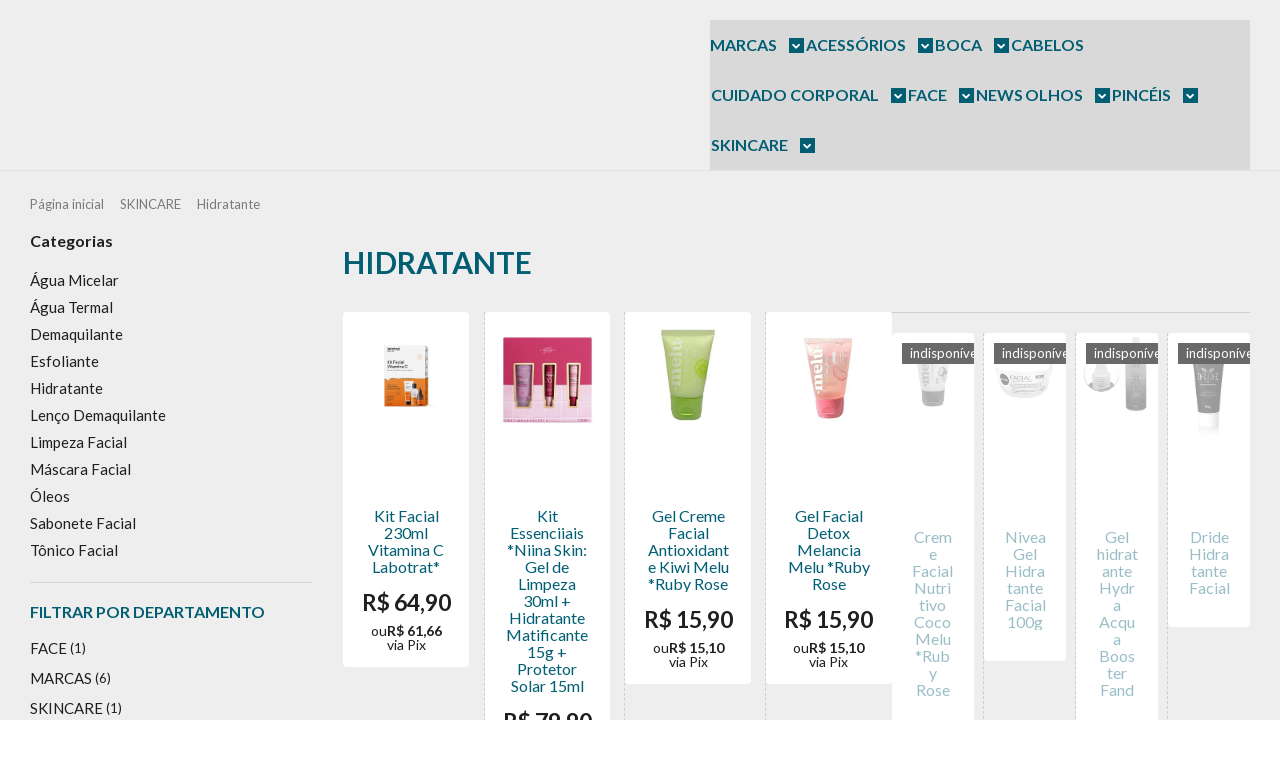

--- FILE ---
content_type: text/html; charset=utf-8
request_url: https://www.ciadasmaquiagens.com.br/hidratante
body_size: 27496
content:

<!DOCTYPE html>
<html lang="pt-br">
  <head>
    <meta charset="utf-8">
    <meta content='width=device-width, initial-scale=1.0, maximum-scale=2.0' name='viewport' />
    <title>
  
    Hidratante - ciadasmaquiagens
  
</title>
    <meta http-equiv="X-UA-Compatible" content="IE=edge">
    <meta name="generator" content="Loja Integrada" />

    <link rel="dns-prefetch" href="https://cdn.awsli.com.br/">
    <link rel="preconnect" href="https://cdn.awsli.com.br/">
    <link rel="preconnect" href="https://fonts.googleapis.com">
    <link rel="preconnect" href="https://fonts.gstatic.com" crossorigin>

    
      <meta property="og:url" content="https://www.ciadasmaquiagens.com.br/hidratante" />
      <meta property="og:type" content="website" />
      <meta property="og:site_name" content="Cia das Maquiagens" />
      <meta property="og:locale" content="pt_BR" />
    

    
  
    <script>
      setTimeout(function() {
        if (typeof removePageLoading === 'function') {
          removePageLoading();
        };
      }, 7000);
    </script>
  



    

  

    <link rel="canonical" href="https://www.ciadasmaquiagens.com.br/hidratante" />
  


  <meta property="og:title" content="Cia das Maquiagens" />
  
    <meta property="og:image" content="https://cdn.awsli.com.br/1565/1565322/logo/marca-d-agua-9-1-gqovza.png" />
  








  <meta name="robots" content="index, follow" />



    
      
        <link rel="icon" type="image/x-icon" href="https://cdn.awsli.com.br/1565/1565322/favicon/marca-d_agua-_17_-jmqmwo.ico" />
      
      <link rel="icon" href="https://cdn.awsli.com.br/1565/1565322/favicon/marca-d_agua-_17_-jmqmwo.ico" sizes="192x192">
    
    
      <meta name="theme-color" content="#BF3F3F">
    

    
      <link rel="stylesheet" href="https://cdn.awsli.com.br/production/static/loja/estrutura/v1/css/all.min.css?v=7d5e897" type="text/css">
    
    <!--[if lte IE 8]><link rel="stylesheet" href="https://cdn.awsli.com.br/production/static/loja/estrutura/v1/css/ie-fix.min.css" type="text/css"><![endif]-->
    <!--[if lte IE 9]><style type="text/css">.lateral-fulbanner { position: relative; }</style><![endif]-->

    

    
    <link href="https://fonts.googleapis.com/css2?family=Roboto:ital,wght@0,300;0,400;0,600;0,700;0,800;1,300;1,400;1,600;1,700&display=swap" rel="stylesheet">
    
    
      <link href="https://fonts.googleapis.com/css2?family=Roboto:wght@300;400;600;700&display=swap" rel="stylesheet">
    

    
      <link rel="stylesheet" href="https://cdn.awsli.com.br/production/static/loja/estrutura/v1/css/bootstrap-responsive.css?v=7d5e897" type="text/css">
      <link rel="stylesheet" href="https://cdn.awsli.com.br/production/static/loja/estrutura/v1/css/style-responsive.css?v=7d5e897">
    

    <link rel="stylesheet" href="/tema.css?v=20250825-213149">

    

    <script type="text/javascript">
      var LOJA_ID = 1565322;
      var MEDIA_URL = "https://cdn.awsli.com.br/";
      var API_URL_PUBLIC = 'https://api.awsli.com.br/';
      
        var CARRINHO_PRODS = [];
      
      var ENVIO_ESCOLHIDO = 0;
      var ENVIO_ESCOLHIDO_CODE = 0;
      var CONTRATO_INTERNACIONAL = false;
      var CONTRATO_BRAZIL = !CONTRATO_INTERNACIONAL;
      var IS_STORE_ASYNC = true;
      var IS_CLIENTE_ANONIMO = false;
    </script>

    

    <!-- Editor Visual -->
    

    <script>
      

      const isPreview = JSON.parse(sessionStorage.getItem('preview', true));
      if (isPreview) {
        const url = location.href
        location.search === '' && url + (location.search = '?preview=None')
      }
    </script>

    
      <script src="https://cdn.awsli.com.br/production/static/loja/estrutura/v1/js/all.min.js?v=7d5e897"></script>
    
    <!-- HTML5 shim and Respond.js IE8 support of HTML5 elements and media queries -->
    <!--[if lt IE 9]>
      <script src="https://oss.maxcdn.com/html5shiv/3.7.2/html5shiv.min.js"></script>
      <script src="https://oss.maxcdn.com/respond/1.4.2/respond.min.js"></script>
    <![endif]-->

    <link rel="stylesheet" href="https://cdn.awsli.com.br/production/static/loja/estrutura/v1/css/slick.min.css" type="text/css">
    <script src="https://cdn.awsli.com.br/production/static/loja/estrutura/v1/js/slick.min.js?v=7d5e897"></script>
    <link rel="stylesheet" href="https://cdn.awsli.com.br/production/static/css/jquery.fancybox.min.css" type="text/css" />
    <script src="https://cdn.awsli.com.br/production/static/js/jquery/jquery.fancybox.pack.min.js"></script>

    
    
  

  


    
      
        <!-- Facebook Pixel Code -->
<script>
  !function(f,b,e,v,n,t,s)
  {if(f.fbq)return;n=f.fbq=function(){n.callMethod?
  n.callMethod.apply(n,arguments):n.queue.push(arguments)};
  if(!f._fbq)f._fbq=n;n.push=n;n.loaded=!0;n.version='2.0';
  n.queue=[];t=b.createElement(e);t.async=!0;
  t.src=v;s=b.getElementsByTagName(e)[0];
  s.parentNode.insertBefore(t,s)}(window, document,'script',
  'https://connect.facebook.net/en_US/fbevents.js');

  var has_meta_app = true,
    li_fb_user_data = {};

  try {
    var user_session_identifier = $.cookie('li_user_session_identifier');

    if (!user_session_identifier) {
      user_session_identifier = uuidv4();

      $.cookie('li_user_session_identifier', user_session_identifier, {
        path: '/'
      });
    };
  } catch (err) { }
  
  fbq('init', '288629173742928', {
    country: 'br',
    external_id: user_session_identifier,
    ...li_fb_user_data
  }, {
    agent: 'li'
  });
  
  $(document).on('li_view_home', function(_, eventID) {
    fbq('track', 'PageView', {}, { eventID: eventID + '-PV' });
  });
  
  $(document).on('li_view_catalog', function(_, eventID) {
    fbq('track', 'PageView', {}, { eventID: eventID + '-PV' });
  });

  $(document).on('li_search', function(_, eventID, search_term) {
    var body = {
      search_string: search_term
    };

    fbq('track', 'Search', body, { eventID });
  });

  $(document).on('li_view_product', function(_, eventID, item) {
    fbq('track', 'PageView', {}, { eventID: eventID + '-PV' });
  
    var body = {
      content_ids: [item.item_sku],
      content_category: item.item_category,
      content_name: item.item_name,
      content_type: item.item_type,
      currency: 'BRL',
      value: item.price
    };

    fbq('track', 'ViewContent', body, { eventID });
  });
  
  $(document).on('li_view_cart', function(_, eventID, data) {
    fbq('track', 'PageView', {}, { eventID: eventID + '-PV' });
  });

  $(document).on('li_add_to_cart', function(_, eventID, data) {
    var value = 0;

    var contents = $.map(data.items, function(item) {
      value += item.price * item.quantity;

      return {
        id: item.item_sku,
        quantity: item.quantity
      };
    });

    var body = {
      contents,
      content_type: 'product',
      currency: 'BRL',
      value
    };

    fbq('track', 'AddToCart', body, { eventID });
  });

  $(document).on('li_view_checkout', function(_, eventID, data) {
    fbq('track', 'PageView', {}, { eventID: eventID + '-PV' });
  
    var contents = $.map(data.items, function(item) {
      return {
        id: item.item_sku,
        quantity: item.quantity
      };
    });

    var body = {
      contents,
      content_type: 'product',
      currency: 'BRL',
      num_items: contents.length,
      value: data.value
    };

    fbq('track', 'InitiateCheckout', body, { eventID });
  });
  
  $(document).on('li_login', function(_, eventID) {
    fbq('track', 'PageView', {}, { eventID: eventID + '-PV' });
  });

  $(document).on('li_purchase', function(_, eventID, data) {
    var contents = $.map(data.items, function(item) {
      return {
        id: item.item_sku,
        quantity: item.quantity
      };
    });

    var body = {
      contents,
      content_type: 'product',
      currency: 'BRL',
      num_items: contents.length,
      value: data.total_value,
      order_id: data.transaction_id
    };

    fbq('track', 'Purchase', body, { eventID });
  });
  
  $(document).on('li_view_page', function(_, eventID) {
    fbq('track', 'PageView', {}, { eventID: eventID + '-PV' });
  });

  $(document).on('li_view_purchase', function(_, eventID) {
    fbq('track', 'PageView', {}, { eventID: eventID + '-PV' });
  });

  $(document).on('li_view_wishlist', function(_, eventID) {
    fbq('track', 'PageView', {}, { eventID: eventID + '-PV' });
  });

  $(document).on('li_view_orders', function(_, eventID) {
    fbq('track', 'PageView', {}, { eventID: eventID + '-PV' });
  });

  $(document).on('li_view_account', function(_, eventID) {
    fbq('track', 'PageView', {}, { eventID: eventID + '-PV' });
  });

  $(document).on('li_view_others', function(_, eventID) {
    fbq('track', 'PageView', {}, { eventID: eventID + '-PV' });
  });
</script>
<noscript>
  <img height="1" width="1" style="display:none" 
       src="https://www.facebook.com/tr?id=288629173742928&ev=PageView&noscript=1"/>
</noscript>
<!-- End Facebook Pixel Code -->
      
        
      
        
      
        
      
        <!-- Global site tag (gtag.js) - Google Analytics -->
<script async src="https://www.googletagmanager.com/gtag/js?l=LIgtagDataLayer&id=G-YV3LYVQJ1Q"></script>
<script>
  window.LIgtagDataLayer = window.LIgtagDataLayer || [];
  function LIgtag(){LIgtagDataLayer.push(arguments);}
  LIgtag('js', new Date());

  LIgtag('set', {
    'currency': 'BRL',
    'country': 'BR'
  });
  LIgtag('config', 'G-YV3LYVQJ1Q');
  LIgtag('config', 'AW-11346068787');

  if(window.performance) {
    var timeSincePageLoad = Math.round(performance.now());
    LIgtag('event', 'timing_complete', {
      'name': 'load',
      'time': timeSincePageLoad
    });
  }

  $(document).on('li_view_home', function(_, eventID) {
    LIgtag('event', 'view_home');
  });

  $(document).on('li_select_product', function(_, eventID, data) {
    LIgtag('event', 'select_item', data);
  });

  $(document).on('li_start_contact', function(_, eventID, value) {
    LIgtag('event', 'start_contact', {
      value
    });
  });

  $(document).on('li_view_catalog', function(_, eventID) {
    LIgtag('event', 'view_catalog');
  });

  $(document).on('li_search', function(_, eventID, search_term) {
    LIgtag('event', 'search', {
      search_term
    });
  });

  $(document).on('li_filter_products', function(_, eventID, data) {
    LIgtag('event', 'filter_products', data);
  });

  $(document).on('li_sort_products', function(_, eventID, value) {
    LIgtag('event', 'sort_products', {
      value
    });
  });

  $(document).on('li_view_product', function(_, eventID, item) {
    LIgtag('event', 'view_item', {
      items: [item]
    });
  });

  $(document).on('li_select_variation', function(_, eventID, data) {
    LIgtag('event', 'select_variation', data);
  });

  $(document).on('li_calculate_shipping', function(_, eventID, data) {
    LIgtag('event', 'calculate_shipping', {
      zipcode: data.zipcode
    });
  });

  $(document).on('li_view_cart', function(_, eventID, data) {
    LIgtag('event', 'view_cart', data);
  });

  $(document).on('li_add_to_cart', function(_, eventID, data) {
    LIgtag('event', 'add_to_cart', {
      items: data.items
    });
  });

  $(document).on('li_apply_coupon', function(_, eventID, value) {
    LIgtag('event', 'apply_coupon', {
      value
    });
  });

  $(document).on('li_change_quantity', function(_, eventID, item) {
    LIgtag('event', 'change_quantity', {
      items: [item]
    });
  });

  $(document).on('li_remove_from_cart', function(_, eventID, item) {
    LIgtag('event', 'remove_from_cart', {
      items: [item]
    });
  });

  $(document).on('li_return_home', function(_, eventID) {
    LIgtag('event', 'return_home');
  });

  $(document).on('li_view_checkout', function(_, eventID, data) {
    LIgtag('event', 'begin_checkout', data);
  });

  $(document).on('li_login', function(_, eventID) {
    LIgtag('event', 'login');
  });

  $(document).on('li_change_address', function(_, eventID, value) {
    LIgtag('event', 'change_address', {
      value
    });
  });

  $(document).on('li_change_shipping', function(_, eventID, data) {
    LIgtag('event', 'add_shipping_info', data);
  });

  $(document).on('li_change_payment', function(_, eventID, data) {
    LIgtag('event', 'add_payment_info', data);
  });

  $(document).on('li_start_purchase', function(_, eventID) {
    LIgtag('event', 'start_purchase');
  });

  $(document).on('li_checkout_error', function(_, eventID, value) {
    LIgtag('event', 'checkout_error', {
      value
    });
  });

  $(document).on('li_purchase', function(_, eventID, data) {
    LIgtag('event', 'purchase', data);

    
      LIgtag('event', 'conversion', {
        send_to: 'AW-11346068787/d5ysCMm0y-QYELOKnaIq',
        value: data.value,
        currency: data.currency,
        transaction_id: data.transaction_id
      });
    
  });
</script>
      
        
      
        
      
    

    
<script>
  var url = '/_events/api/setEvent';

  var sendMetrics = function(event, user = {}) {
    var unique_identifier = uuidv4();

    try {
      var data = {
        request: {
          id: unique_identifier,
          environment: 'production'
        },
        store: {
          id: 1565322,
          name: 'Cia das Maquiagens',
          test_account: false,
          has_meta_app: window.has_meta_app ?? false,
          li_search: true
        },
        device: {
          is_mobile: /Mobi/.test(window.navigator.userAgent),
          user_agent: window.navigator.userAgent,
          ip: '###device_ip###'
        },
        page: {
          host: window.location.hostname,
          path: window.location.pathname,
          search: window.location.search,
          type: 'category',
          title: document.title,
          referrer: document.referrer
        },
        timestamp: '###server_timestamp###',
        user_timestamp: new Date().toISOString(),
        event,
        origin: 'store'
      };

      if (window.performance) {
        var [timing] = window.performance.getEntriesByType('navigation');

        data['time'] = {
          server_response: Math.round(timing.responseStart - timing.requestStart)
        };
      }

      var _user = {},
          user_email_cookie = $.cookie('user_email'),
          user_data_cookie = $.cookie('LI-UserData');

      if (user_email_cookie) {
        var user_email = decodeURIComponent(user_email_cookie);

        _user['email'] = user_email;
      }

      if (user_data_cookie) {
        var user_data = JSON.parse(user_data_cookie);

        _user['logged'] = user_data.logged;
        _user['id'] = user_data.id ?? undefined;
      }

      $.each(user, function(key, value) {
        _user[key] = value;
      });

      if (!$.isEmptyObject(_user)) {
        data['user'] = _user;
      }

      try {
        var session_identifier = $.cookie('li_session_identifier');

        if (!session_identifier) {
          session_identifier = uuidv4();
        };

        var expiration_date = new Date();

        expiration_date.setTime(expiration_date.getTime() + (30 * 60 * 1000)); // 30 minutos

        $.cookie('li_session_identifier', session_identifier, {
          expires: expiration_date,
          path: '/'
        });

        data['session'] = {
          id: session_identifier
        };
      } catch (err) { }

      try {
        var user_session_identifier = $.cookie('li_user_session_identifier');

        if (!user_session_identifier) {
          user_session_identifier = uuidv4();

          $.cookie('li_user_session_identifier', user_session_identifier, {
            path: '/'
          });
        };

        data['user_session'] = {
          id: user_session_identifier
        };
      } catch (err) { }

      var _cookies = {},
          fbc = $.cookie('_fbc'),
          fbp = $.cookie('_fbp');

      if (fbc) {
        _cookies['fbc'] = fbc;
      }

      if (fbp) {
        _cookies['fbp'] = fbp;
      }

      if (!$.isEmptyObject(_cookies)) {
        data['session']['cookies'] = _cookies;
      }

      try {
        var ab_test_cookie = $.cookie('li_ab_test_running');

        if (ab_test_cookie) {
          var ab_test = JSON.parse(atob(ab_test_cookie));

          if (ab_test.length) {
            data['store']['ab_test'] = ab_test;
          }
        }
      } catch (err) { }

      var _utm = {};

      $.each(sessionStorage, function(key, value) {
        if (key.startsWith('utm_')) {
          var name = key.split('_')[1];

          _utm[name] = value;
        }
      });

      if (!$.isEmptyObject(_utm)) {
        data['session']['utm'] = _utm;
      }

      var controller = new AbortController();

      setTimeout(function() {
        controller.abort();
      }, 5000);

      fetch(url, {
        keepalive: true,
        method: 'POST',
        headers: {
          'Content-Type': 'application/json'
        },
        body: JSON.stringify({ data }),
        signal: controller.signal
      });
    } catch (err) { }

    return unique_identifier;
  }
</script>

    
<script>
  (function() {
    var initABTestHandler = function() {
      try {
        if ($.cookie('li_ab_test_running')) {
          return
        };
        var running_tests = [];

        
        
        
        

        var running_tests_to_cookie = JSON.stringify(running_tests);
        running_tests_to_cookie = btoa(running_tests_to_cookie);
        $.cookie('li_ab_test_running', running_tests_to_cookie, {
          path: '/'
        });

        
        if (running_tests.length > 0) {
          setTimeout(function() {
            $.ajax({
              url: "/conta/status"
            });
          }, 500);
        };

      } catch (err) { }
    }
    setTimeout(initABTestHandler, 500);
  }());
</script>

    
<script>
  $(function() {
    // Clicar em um produto
    $('.listagem-item').click(function() {
      var row, column;

      var $list = $(this).closest('[data-produtos-linha]'),
          index = $(this).closest('li').index();

      if($list.find('.listagem-linha').length === 1) {
        var productsPerRow = $list.data('produtos-linha');

        row = Math.floor(index / productsPerRow) + 1;
        column = (index % productsPerRow) + 1;
      } else {
        row = $(this).closest('.listagem-linha').index() + 1;
        column = index + 1;
      }

      var body = {
        item_id: $(this).attr('data-id'),
        item_sku: $(this).find('.produto-sku').text(),
        item_name: $(this).find('.nome-produto').text().trim(),
        item_row: row,
        item_column: column
      };

      var eventID = sendMetrics({
        type: 'event',
        name: 'select_product',
        data: body
      });

      $(document).trigger('li_select_product', [eventID, body]);
    });

    // Clicar no "Fale Conosco"
    $('#modalContato').on('show', function() {
      var value = 'Fale Conosco';

      var eventID = sendMetrics({
        type: 'event',
        name: 'start_contact',
        data: { text: value }
      });

      $(document).trigger('li_start_contact', [eventID, value]);
    });

    // Clicar no WhatsApp
    $('.li-whatsapp a').click(function() {
      var value = 'WhatsApp';

      var eventID = sendMetrics({
        type: 'event',
        name: 'start_contact',
        data: { text: value }
      });

      $(document).trigger('li_start_contact', [eventID, value]);
    });

    
      // Visualizar a catálogo
      var eventID = sendMetrics({
        type: 'pageview',
        name: 'view_catalog'
      });

      $(document).trigger('li_view_catalog', [eventID]);

      var params = new URLSearchParams(window.location.search),
          oldParams = document.referrer ? new URL(document.referrer).searchParams : new URLSearchParams();

      // Filtrar produtos
      if(params.has('fq')) {
        var value = params.get('fq');

        if(value !== oldParams.get('fq')) {
          var attribute = value.split(':'),
              body = {
                attribute_name: attribute[0],
                attribute_value: attribute[1]
              };

          var eventID = sendMetrics({
            type: 'event',
            name: 'filter_products',
            data: body
          });

          $(document).trigger('li_filter_products', [eventID, body]);
        }
      }

      // Ordenar produtos
      if(params.has('sort')) {
        var value = params.get('sort');

        if(value !== oldParams.get('sort')) {
          var eventID = sendMetrics({
            type: 'event',
            name: 'sort_products',
            data: { text: value }
          });

          $(document).trigger('li_sort_products', [eventID, value]);
        }
      }

      // Alterar página
      if(params.has('pagina')) {
        var previous_page = oldParams.has('pagina') ? parseInt(oldParams.get('pagina')) : 1,
            next_page = parseInt(params.get('pagina'));

        if(next_page !== previous_page) {
          var body = {
            previous_page,
            next_page
          };

          var eventID = sendMetrics({
            type: 'event',
            name: 'change_page',
            data: body
          });

          $(document).trigger('li_change_page', [eventID, body]);
        }
      }

      
    
  });
</script>


    

    
      <link href="//cdn.awsli.com.br/temasv2/4394/__theme_custom.css?v=1753453559" rel="stylesheet" type="text/css">
<script src="//cdn.awsli.com.br/temasv2/4394/__theme_custom.js?v=1753453559"></script>
    

    

    
      
        <script defer async src="https://analytics.tiktok.com/i18n/pixel/sdk.js?sdkid=CL0LB9JC77UF04U49SG0"></script>
      

      
        <script type="text/javascript">
          !function (w, d, t) {
            w.TiktokAnalyticsObject=t;
            var ttq=w[t]=w[t]||[];
            ttq.methods=["page","track","identify","instances","debug","on","off","once","ready","alias","group","enableCookie","disableCookie"];
            ttq.setAndDefer=function(t,e){
              t[e]=function(){
                t.push([e].concat(Array.prototype.slice.call(arguments,0)))
              }
            }
            for(var i=0;i<ttq.methods.length;i++)
              ttq.setAndDefer(ttq,ttq.methods[i]);
          }(window, document, 'ttq');

          window.LI_TIKTOK_PIXEL_ENABLED = true;
        </script>
      

      
    

    
  <link rel="manifest" href="/manifest.json" />




  </head>
  <body class="pagina-categoria categoria-16414507   ">
    <div id="fb-root"></div>
    
  
    <div id="full-page-loading">
      <div class="conteiner" style="height: 100%;">
        <div class="loading-placeholder-content">
          <div class="loading-placeholder-effect loading-placeholder-header"></div>
          <div class="loading-placeholder-effect loading-placeholder-body"></div>
        </div>
      </div>
      <script>
        var is_full_page_loading = true;
        function removePageLoading() {
          if (is_full_page_loading) {
            try {
              $('#full-page-loading').remove();
            } catch(e) {}
            try {
              var div_loading = document.getElementById('full-page-loading');
              if (div_loading) {
                div_loading.remove();
              };
            } catch(e) {}
            is_full_page_loading = false;
          };
        };
        $(function() {
          setTimeout(function() {
            removePageLoading();
          }, 1);
        });
      </script>
      <style>
        #full-page-loading { position: fixed; z-index: 9999999; margin: auto; top: 0; left: 0; bottom: 0; right: 0; }
        #full-page-loading:before { content: ''; display: block; position: fixed; top: 0; left: 0; width: 100%; height: 100%; background: rgba(255, 255, 255, .98); background: radial-gradient(rgba(255, 255, 255, .99), rgba(255, 255, 255, .98)); }
        .loading-placeholder-content { height: 100%; display: flex; flex-direction: column; position: relative; z-index: 1; }
        .loading-placeholder-effect { background-color: #F9F9F9; border-radius: 5px; width: 100%; animation: pulse-loading 1.5s cubic-bezier(0.4, 0, 0.6, 1) infinite; }
        .loading-placeholder-content .loading-placeholder-body { flex-grow: 1; margin-bottom: 30px; }
        .loading-placeholder-content .loading-placeholder-header { height: 20%; min-height: 100px; max-height: 200px; margin: 30px 0; }
        @keyframes pulse-loading{50%{opacity:.3}}
      </style>
    </div>
  



    
      
        




<div class="barra-inicial fundo-secundario">
  <div class="conteiner">
    <div class="row-fluid">
      <div class="lista-redes span3 hidden-phone">
        
          <ul>
            
              <li>
                <a href="https://facebook.com/ciadasmaquiagens" target="_blank" aria-label="Siga nos no Facebook"><i class="icon-facebook"></i></a>
              </li>
            
            
            
            
            
              <li>
                <a href="https://instagram.com/ciadasmaquiagens" target="_blank" aria-label="Siga nos no Instagram"><i class="icon-instagram"></i></a>
              </li>
            
            
            
          </ul>
        
      </div>
      <div class="canais-contato span9">
        <ul>
          <li class="hidden-phone">
            <a href="#modalContato" data-toggle="modal" data-target="#modalContato">
              <i class="icon-comment"></i>
              Fale Conosco
            </a>
          </li>
          
            <li>
              <span>
                <i class="icon-phone"></i>Telefone: (62) 99637-2834
              </span>
            </li>
          
          
            <li class="tel-whatsapp">
              <span>
                <i class="fa fa-whatsapp"></i>Whatsapp: (62) 99637-2834
              </span>
            </li>
          
          
        </ul>
      </div>
    </div>
  </div>
</div>

      
    

    <div class="conteiner-principal">
      
        
          
<div id="cabecalho">

  <div class="atalhos-mobile visible-phone fundo-secundario borda-principal">
    <ul>

      <li><a href="https://www.ciadasmaquiagens.com.br/" class="icon-home"> </a></li>
      
      <li class="fundo-principal"><a href="https://www.ciadasmaquiagens.com.br/carrinho/index" class="icon-shopping-cart"> </a></li>
      
      
        <li class="menu-user-logged" style="display: none;"><a href="https://www.ciadasmaquiagens.com.br/conta/logout" class="icon-signout menu-user-logout"> </a></li>
      
      
      <li><a href="https://www.ciadasmaquiagens.com.br/conta/index" class="icon-user"> </a></li>
      
      <li class="vazia"><span>&nbsp;</span></li>

    </ul>
  </div>

  <div class="conteiner">
    <div class="row-fluid">
      <div class="span3">
        <h2 class="logo cor-secundaria">
          <a href="https://www.ciadasmaquiagens.com.br/" title="Cia das Maquiagens">
            
            <img src="https://cdn.awsli.com.br/400x300/1565/1565322/logo/marca-d-agua-9-1-gqovza.png" alt="Cia das Maquiagens" />
            
          </a>
        </h2>


      </div>

      <div class="conteudo-topo span9">
        <div class="superior row-fluid hidden-phone">
          <div class="span8">
            
              
                <div class="btn-group menu-user-logged" style="display: none;">
                  <a href="https://www.ciadasmaquiagens.com.br/conta/index" class="botao secundario pequeno dropdown-toggle" data-toggle="dropdown">
                    Olá, <span class="menu-user-name"></span>
                    <span class="icon-chevron-down"></span>
                  </a>
                  <ul class="dropdown-menu">
                    <li>
                      <a href="https://www.ciadasmaquiagens.com.br/conta/index" title="Minha conta">Minha conta</a>
                    </li>
                    
                      <li>
                        <a href="https://www.ciadasmaquiagens.com.br/conta/pedido/listar" title="Minha conta">Meus pedidos</a>
                      </li>
                    
                    <li>
                      <a href="https://www.ciadasmaquiagens.com.br/conta/favorito/listar" title="Meus favoritos">Meus favoritos</a>
                    </li>
                    <li>
                      <a href="https://www.ciadasmaquiagens.com.br/conta/logout" title="Sair" class="menu-user-logout">Sair</a>
                    </li>
                  </ul>
                </div>
              
              
                <a href="https://www.ciadasmaquiagens.com.br/conta/login" class="bem-vindo cor-secundaria menu-user-welcome">
                  Bem-vindo, <span class="cor-principal">identifique-se</span> para fazer pedidos
                </a>
              
            
          </div>
          <div class="span4">
            <ul class="acoes-conta borda-alpha">
              
                <li>
                  <i class="icon-list fundo-principal"></i>
                  <a href="https://www.ciadasmaquiagens.com.br/conta/pedido/listar" class="cor-secundaria">Meus Pedidos</a>
                </li>
              
              
                <li>
                  <i class="icon-user fundo-principal"></i>
                  <a href="https://www.ciadasmaquiagens.com.br/conta/index" class="cor-secundaria">Minha Conta</a>
                </li>
              
            </ul>
          </div>
        </div>

        <div class="inferior row-fluid ">
          <div class="span8 busca-mobile">
            <a href="javascript:;" class="atalho-menu visible-phone icon-th botao principal"> </a>

            <div class="busca borda-alpha">
              <form id="form-buscar" action="/buscar" method="get">
                <input id="auto-complete" type="text" name="q" placeholder="Digite o que você procura" value="" autocomplete="off" maxlength="255" />
                <button class="botao botao-busca icon-search fundo-secundario" aria-label="Buscar"></button>
              </form>
            </div>

          </div>

          
            <div class="span4 hidden-phone">
              

  <div class="carrinho vazio">
    
      <a href="https://www.ciadasmaquiagens.com.br/carrinho/index">
        <i class="icon-shopping-cart fundo-principal"></i>
        <strong class="qtd-carrinho titulo cor-secundaria" style="display: none;">0</strong>
        <span style="display: none;">
          
            <b class="titulo cor-secundaria"><span>Meu Carrinho</span></b>
          
          <span class="cor-secundaria">Produtos adicionados</span>
        </span>
        
          <span class="titulo cor-secundaria vazio-text">Carrinho vazio</span>
        
      </a>
    
    <div class="carrinho-interno-ajax"></div>
  </div>
  
<div class="minicart-placeholder" style="display: none;">
  <div class="carrinho-interno borda-principal">
    <ul>
      <li class="minicart-item-modelo">
        
          <div class="preco-produto com-promocao destaque-preco ">
            <div>
              <s class="preco-venda">
                R$ --PRODUTO_PRECO_DE--
              </s>
              <strong class="preco-promocional cor-principal">
                R$ --PRODUTO_PRECO_POR--
              </strong>
            </div>
          </div>
        
        <a data-href="--PRODUTO_URL--" class="imagem-produto">
          <img data-src="https://cdn.awsli.com.br/64x64/--PRODUTO_IMAGEM--" alt="--PRODUTO_NOME--" />
        </a>
        <a data-href="--PRODUTO_URL--" class="nome-produto cor-secundaria">
          --PRODUTO_NOME--
        </a>
        <div class="produto-sku hide">--PRODUTO_SKU--</div>
      </li>
    </ul>
    <div class="carrinho-rodape">
      <span class="carrinho-info">
        
          <i>--CARRINHO_QUANTIDADE-- produto no carrinho</i>
        
        
          
            <span class="carrino-total">
              Total: <strong class="titulo cor-principal">R$ --CARRINHO_TOTAL_ITENS--</strong>
            </span>
          
        
      </span>
      <a href="https://www.ciadasmaquiagens.com.br/carrinho/index" class="botao principal">
        
          <i class="icon-shopping-cart"></i>Ir para o carrinho
        
      </a>
    </div>
  </div>
</div>



            </div>
          
        </div>

      </div>
    </div>
    


  
    
      
<div class="menu superior">
  <ul class="nivel-um">
    


    

  


    
      <li class="categoria-id-16290104 com-filho borda-principal">
        <a href="https://www.ciadasmaquiagens.com.br/marcas" title="MARCAS">
          <strong class="titulo cor-secundaria">MARCAS</strong>
          
            <i class="icon-chevron-down fundo-secundario"></i>
          
        </a>
        
          <ul class="nivel-dois borda-alpha">
            

  <li class="categoria-id-20391434 ">
    <a href="https://www.ciadasmaquiagens.com.br/adversa-makeup" title="Adversa Makeup">
      
      Adversa Makeup
    </a>
    
  </li>

  <li class="categoria-id-16290146 ">
    <a href="https://www.ciadasmaquiagens.com.br/alice-academy" title="Alice Academy">
      
      Alice Academy
    </a>
    
  </li>

  <li class="categoria-id-16290176 ">
    <a href="https://www.ciadasmaquiagens.com.br/ana-paula-marcal" title="Ana Paula Marçal">
      
      Ana Paula Marçal
    </a>
    
  </li>

  <li class="categoria-id-16290226 ">
    <a href="https://www.ciadasmaquiagens.com.br/anycolor" title="Anycolor">
      
      Anycolor
    </a>
    
  </li>

  <li class="categoria-id-17699562 ">
    <a href="https://www.ciadasmaquiagens.com.br/atelier-paris" title="Atelier Paris">
      
      Atelier Paris
    </a>
    
  </li>

  <li class="categoria-id-16290247 ">
    <a href="https://www.ciadasmaquiagens.com.br/beaty-brinq" title="Beauty Brinq">
      
      Beauty Brinq
    </a>
    
  </li>

  <li class="categoria-id-16290509 ">
    <a href="https://www.ciadasmaquiagens.com.br/belle-angel" title="Belle Angel">
      
      Belle Angel
    </a>
    
  </li>

  <li class="categoria-id-16290339 ">
    <a href="https://www.ciadasmaquiagens.com.br/beyoung" title="Beyoung">
      
      Beyoung
    </a>
    
  </li>

  <li class="categoria-id-16290511 ">
    <a href="https://www.ciadasmaquiagens.com.br/boca-rosa" title="Boca Rosa Beauty">
      
      Boca Rosa Beauty
    </a>
    
  </li>

  <li class="categoria-id-16291530 ">
    <a href="https://www.ciadasmaquiagens.com.br/bruna-tavares" title="Bruna Tavares">
      
      Bruna Tavares
    </a>
    
  </li>

  <li class="categoria-id-17699868 ">
    <a href="https://www.ciadasmaquiagens.com.br/catharine-hill" title="Catharine Hill">
      
      Catharine Hill
    </a>
    
  </li>

  <li class="categoria-id-16291534 ">
    <a href="https://www.ciadasmaquiagens.com.br/city-girls" title="City Girls">
      
      City Girls
    </a>
    
  </li>

  <li class="categoria-id-22857817 ">
    <a href="https://www.ciadasmaquiagens.com.br/dafu" title="Dafu">
      
      Dafu
    </a>
    
  </li>

  <li class="categoria-id-18013895 ">
    <a href="https://www.ciadasmaquiagens.com.br/dalla-makeup-18013895" title="Dalla Makeup">
      
      Dalla Makeup
    </a>
    
  </li>

  <li class="categoria-id-16291552 ">
    <a href="https://www.ciadasmaquiagens.com.br/dapop" title="Dapop">
      
      Dapop
    </a>
    
  </li>

  <li class="categoria-id-16291542 ">
    <a href="https://www.ciadasmaquiagens.com.br/daymakeup" title="Daymakeup">
      
      Daymakeup
    </a>
    
  </li>

  <li class="categoria-id-16291559 ">
    <a href="https://www.ciadasmaquiagens.com.br/deisy-perozzo" title="Deisy Perozzo">
      
      Deisy Perozzo
    </a>
    
  </li>

  <li class="categoria-id-16291604 ">
    <a href="https://www.ciadasmaquiagens.com.br/derma-chem" title="Derma Chem">
      
      Derma Chem
    </a>
    
  </li>

  <li class="categoria-id-16291606 ">
    <a href="https://www.ciadasmaquiagens.com.br/discoteen" title="DiscoTeen">
      
      DiscoTeen
    </a>
    
  </li>

  <li class="categoria-id-18073644 ">
    <a href="https://www.ciadasmaquiagens.com.br/dride-18073644" title="Dride">
      
      Dride
    </a>
    
  </li>

  <li class="categoria-id-18108298 ">
    <a href="https://www.ciadasmaquiagens.com.br/fand-18108298" title="Fand">
      
      Fand
    </a>
    
  </li>

  <li class="categoria-id-18124416 ">
    <a href="https://www.ciadasmaquiagens.com.br/franciny-ehlke-18124416" title="Franciny Ehlke">
      
      Franciny Ehlke
    </a>
    
  </li>

  <li class="categoria-id-16291643 ">
    <a href="https://www.ciadasmaquiagens.com.br/guilherme-nogueira" title="Guilherme Nogueira">
      
      Guilherme Nogueira
    </a>
    
  </li>

  <li class="categoria-id-16291669 ">
    <a href="https://www.ciadasmaquiagens.com.br/hello-mini" title="Hello Mini">
      
      Hello Mini
    </a>
    
  </li>

  <li class="categoria-id-20000730 ">
    <a href="https://www.ciadasmaquiagens.com.br/hoshi-makeup-20000730" title="Hoshi Makeup">
      
      Hoshi Makeup
    </a>
    
  </li>

  <li class="categoria-id-20000988 ">
    <a href="https://www.ciadasmaquiagens.com.br/inglot-20000988" title="Inglot">
      
      Inglot
    </a>
    
  </li>

  <li class="categoria-id-16291744 ">
    <a href="https://www.ciadasmaquiagens.com.br/joli-joli" title="Joli Joli">
      
      Joli Joli
    </a>
    
  </li>

  <li class="categoria-id-18131445 ">
    <a href="https://www.ciadasmaquiagens.com.br/kiss-new-york-18131445" title="Kiss New York">
      
      Kiss New York
    </a>
    
  </li>

  <li class="categoria-id-16291745 ">
    <a href="https://www.ciadasmaquiagens.com.br/klasme" title="Klasme">
      
      Klasme
    </a>
    
  </li>

  <li class="categoria-id-16291753 ">
    <a href="https://www.ciadasmaquiagens.com.br/klass-vough" title="Klass Vough">
      
      Klass Vough
    </a>
    
  </li>

  <li class="categoria-id-16291754 ">
    <a href="https://www.ciadasmaquiagens.com.br/latika" title="Latika">
      
      Latika
    </a>
    
  </li>

  <li class="categoria-id-16291761 ">
    <a href="https://www.ciadasmaquiagens.com.br/luisance" title="Luisance">
      
      Luisance
    </a>
    
  </li>

  <li class="categoria-id-16291779 ">
    <a href="https://www.ciadasmaquiagens.com.br/macrilan" title="Macrilan">
      
      Macrilan
    </a>
    
  </li>

  <li class="categoria-id-16291800 ">
    <a href="https://www.ciadasmaquiagens.com.br/maikaii" title="Maika&#39;&#39;II">
      
      Maika&#39;&#39;II
    </a>
    
  </li>

  <li class="categoria-id-16291787 ">
    <a href="https://www.ciadasmaquiagens.com.br/make-more" title="Make More">
      
      Make More
    </a>
    
  </li>

  <li class="categoria-id-16291791 ">
    <a href="https://www.ciadasmaquiagens.com.br/make-puff" title="Make Puff">
      
      Make Puff
    </a>
    
  </li>

  <li class="categoria-id-16291784 ">
    <a href="https://www.ciadasmaquiagens.com.br/makie" title="Makiê">
      
      Makiê
    </a>
    
  </li>

  <li class="categoria-id-16291809 ">
    <a href="https://www.ciadasmaquiagens.com.br/maria-margarida" title="Maria Margarida">
      
      Maria Margarida
    </a>
    
  </li>

  <li class="categoria-id-16291813 ">
    <a href="https://www.ciadasmaquiagens.com.br/mariana-saad" title="Mariana Saad">
      
      Mariana Saad
    </a>
    
  </li>

  <li class="categoria-id-16291805 ">
    <a href="https://www.ciadasmaquiagens.com.br/mari-maria-makeup" title="Mari Maria">
      
      Mari Maria
    </a>
    
  </li>

  <li class="categoria-id-18181488 ">
    <a href="https://www.ciadasmaquiagens.com.br/max-love-18181488" title="Max Love">
      
      Max Love
    </a>
    
  </li>

  <li class="categoria-id-18184272 ">
    <a href="https://www.ciadasmaquiagens.com.br/meily-s-18184272" title="Meily´s">
      
      Meily´s
    </a>
    
  </li>

  <li class="categoria-id-16291844 ">
    <a href="https://www.ciadasmaquiagens.com.br/miss-frandy" title="Miss Frandy">
      
      Miss Frandy
    </a>
    
  </li>

  <li class="categoria-id-18191752 ">
    <a href="https://www.ciadasmaquiagens.com.br/miss-lary-18191752" title="Miss Lary">
      
      Miss Lary
    </a>
    
  </li>

  <li class="categoria-id-16291846 ">
    <a href="https://www.ciadasmaquiagens.com.br/miss-rose" title="Miss Rose">
      
      Miss Rose
    </a>
    
  </li>

  <li class="categoria-id-16291864 ">
    <a href="https://www.ciadasmaquiagens.com.br/nathalia-capelo" title="Nathalia Capelo">
      
      Nathalia Capelo
    </a>
    
  </li>

  <li class="categoria-id-16291869 ">
    <a href="https://www.ciadasmaquiagens.com.br/neez-profissional" title="Neez Profissional">
      
      Neez Profissional
    </a>
    
  </li>

  <li class="categoria-id-16291873 ">
    <a href="https://www.ciadasmaquiagens.com.br/niina-secrets" title="Niina Secrets">
      
      Niina Secrets
    </a>
    
  </li>

  <li class="categoria-id-18252484 ">
    <a href="https://www.ciadasmaquiagens.com.br/niraj-18252484" title="Niraj">
      
      Niraj
    </a>
    
  </li>

  <li class="categoria-id-16291875 ">
    <a href="https://www.ciadasmaquiagens.com.br/nivea" title="Nívea">
      
      Nívea
    </a>
    
  </li>

  <li class="categoria-id-22811750 ">
    <a href="https://www.ciadasmaquiagens.com.br/oboticario" title="OBoticário">
      
      OBoticário
    </a>
    
  </li>

  <li class="categoria-id-16291879 ">
    <a href="https://www.ciadasmaquiagens.com.br/oceane" title="Océane">
      
      Océane
    </a>
    
  </li>

  <li class="categoria-id-16292499 ">
    <a href="https://www.ciadasmaquiagens.com.br/payot" title="Payot">
      
      Payot
    </a>
    
  </li>

  <li class="categoria-id-16292502 ">
    <a href="https://www.ciadasmaquiagens.com.br/phalle-beauty" title="Phálle Beauty">
      
      Phálle Beauty
    </a>
    
  </li>

  <li class="categoria-id-16292504 ">
    <a href="https://www.ciadasmaquiagens.com.br/playboy" title="Playboy">
      
      Playboy
    </a>
    
  </li>

  <li class="categoria-id-23129821 ">
    <a href="https://www.ciadasmaquiagens.com.br/proart-profissional" title="ProArt Profissional">
      
      ProArt Profissional
    </a>
    
  </li>

  <li class="categoria-id-16292505 ">
    <a href="https://www.ciadasmaquiagens.com.br/ricosti" title="Ricosti">
      
      Ricosti
    </a>
    
  </li>

  <li class="categoria-id-18131401 ">
    <a href="https://www.ciadasmaquiagens.com.br/ruby-kisses-18131401" title="Ruby Kisses">
      
      Ruby Kisses
    </a>
    
  </li>

  <li class="categoria-id-16292506 ">
    <a href="https://www.ciadasmaquiagens.com.br/ruby-rose" title="Ruby Rose">
      
      Ruby Rose
    </a>
    
  </li>

  <li class="categoria-id-16292025 ">
    <a href="https://www.ciadasmaquiagens.com.br/sabrina-sato" title="Sabrina Sato">
      
      Sabrina Sato
    </a>
    
  </li>

  <li class="categoria-id-22673091 ">
    <a href="https://www.ciadasmaquiagens.com.br/sarahs-beauty-22673091" title="Sarah&#39;s Beauty">
      
      Sarah&#39;s Beauty
    </a>
    
  </li>

  <li class="categoria-id-16292028 ">
    <a href="https://www.ciadasmaquiagens.com.br/skelt" title="Skelt">
      
      Skelt
    </a>
    
  </li>

  <li class="categoria-id-22599286 ">
    <a href="https://www.ciadasmaquiagens.com.br/sky-super" title="Sky Super">
      
      Sky Super
    </a>
    
  </li>

  <li class="categoria-id-16292400 ">
    <a href="https://www.ciadasmaquiagens.com.br/sp-colors" title="Sp Colors">
      
      Sp Colors
    </a>
    
  </li>

  <li class="categoria-id-16292394 ">
    <a href="https://www.ciadasmaquiagens.com.br/skelt-" title="Suelen Makeup">
      
      Suelen Makeup
    </a>
    
  </li>

  <li class="categoria-id-16292529 ">
    <a href="https://www.ciadasmaquiagens.com.br/talita-barriquelo" title="Talita Barriquelo">
      
      Talita Barriquelo
    </a>
    
  </li>

  <li class="categoria-id-16292531 ">
    <a href="https://www.ciadasmaquiagens.com.br/tango" title="Tango">
      
      Tango
    </a>
    
  </li>

  <li class="categoria-id-16292540 ">
    <a href="https://www.ciadasmaquiagens.com.br/the-secret-makeup" title="The Secret Makeup">
      
      The Secret Makeup
    </a>
    
  </li>

  <li class="categoria-id-16292541 ">
    <a href="https://www.ciadasmaquiagens.com.br/tracta" title="Tracta">
      
      Tracta
    </a>
    
  </li>

  <li class="categoria-id-16292544 ">
    <a href="https://www.ciadasmaquiagens.com.br/vizzela" title="Vizzela">
      
      Vizzela
    </a>
    
  </li>

  <li class="categoria-id-16291637 ">
    <a href="https://www.ciadasmaquiagens.com.br/d-z" title="X&amp;D">
      
      X&amp;D
    </a>
    
  </li>


          </ul>
        
      </li>
    
      <li class="categoria-id-16297500 com-filho borda-principal">
        <a href="https://www.ciadasmaquiagens.com.br/acessorios" title="ACESSÓRIOS">
          <strong class="titulo cor-secundaria">ACESSÓRIOS</strong>
          
            <i class="icon-chevron-down fundo-secundario"></i>
          
        </a>
        
          <ul class="nivel-dois borda-alpha">
            

  <li class="categoria-id-17694395 ">
    <a href="https://www.ciadasmaquiagens.com.br/algodao" title="Algodão">
      
      Algodão
    </a>
    
  </li>

  <li class="categoria-id-17694374 ">
    <a href="https://www.ciadasmaquiagens.com.br/apontador" title="Apontador">
      
      Apontador
    </a>
    
  </li>

  <li class="categoria-id-22598659 ">
    <a href="https://www.ciadasmaquiagens.com.br/depilador" title="Depilador">
      
      Depilador
    </a>
    
  </li>

  <li class="categoria-id-17694380 ">
    <a href="https://www.ciadasmaquiagens.com.br/esponjas-de-maquiagem" title="Esponjas De Maquiagem">
      
      Esponjas De Maquiagem
    </a>
    
  </li>

  <li class="categoria-id-20077109 ">
    <a href="https://www.ciadasmaquiagens.com.br/faixa-para-cabelo-20077109" title="Faixa para cabelo">
      
      Faixa para cabelo
    </a>
    
  </li>

  <li class="categoria-id-17694422 ">
    <a href="https://www.ciadasmaquiagens.com.br/infantil" title="Infantil">
      
      Infantil
    </a>
    
  </li>

  <li class="categoria-id-22857822 ">
    <a href="https://www.ciadasmaquiagens.com.br/pedraria" title="Pedraria">
      
      Pedraria
    </a>
    
  </li>

  <li class="categoria-id-17694404 ">
    <a href="https://www.ciadasmaquiagens.com.br/pincas" title="Pinças">
      
      Pinças
    </a>
    
  </li>

  <li class="categoria-id-17694386 ">
    <a href="https://www.ciadasmaquiagens.com.br/placas/espatulas" title="Placas/Espatulas">
      
      Placas/Espatulas
    </a>
    
  </li>

  <li class="categoria-id-17694402 ">
    <a href="https://www.ciadasmaquiagens.com.br/tiaras" title="Tiaras">
      
      Tiaras
    </a>
    
  </li>


          </ul>
        
      </li>
    
      <li class="categoria-id-16297470 com-filho borda-principal">
        <a href="https://www.ciadasmaquiagens.com.br/boca" title="BOCA">
          <strong class="titulo cor-secundaria">BOCA</strong>
          
            <i class="icon-chevron-down fundo-secundario"></i>
          
        </a>
        
          <ul class="nivel-dois borda-alpha">
            

  <li class="categoria-id-16312800 ">
    <a href="https://www.ciadasmaquiagens.com.br/batom-bala" title="Batom Bala">
      
      Batom Bala
    </a>
    
  </li>

  <li class="categoria-id-16312844 ">
    <a href="https://www.ciadasmaquiagens.com.br/batom-liquido" title="Batom Líquido">
      
      Batom Líquido
    </a>
    
  </li>

  <li class="categoria-id-19951413 ">
    <a href="https://www.ciadasmaquiagens.com.br/batom-stick-19951413" title="Batom Stick">
      
      Batom Stick
    </a>
    
  </li>

  <li class="categoria-id-16312855 ">
    <a href="https://www.ciadasmaquiagens.com.br/gloss" title="Gloss">
      
      Gloss
    </a>
    
  </li>

  <li class="categoria-id-17693244 ">
    <a href="https://www.ciadasmaquiagens.com.br/lapis-de-boca" title="Lápis de Boca">
      
      Lápis de Boca
    </a>
    
  </li>

  <li class="categoria-id-16312877 ">
    <a href="https://www.ciadasmaquiagens.com.br/lip-balm" title="Lip Balm">
      
      Lip Balm
    </a>
    
  </li>

  <li class="categoria-id-18181491 ">
    <a href="https://www.ciadasmaquiagens.com.br/lip-oil-18181491" title="Lip Oil">
      
      Lip Oil
    </a>
    
  </li>

  <li class="categoria-id-16312875 ">
    <a href="https://www.ciadasmaquiagens.com.br/lip-tint" title="Lip Tint">
      
      Lip Tint
    </a>
    
  </li>


          </ul>
        
      </li>
    
      <li class="categoria-id-23129803  borda-principal">
        <a href="https://www.ciadasmaquiagens.com.br/cabelos" title="CABELOS">
          <strong class="titulo cor-secundaria">CABELOS</strong>
          
        </a>
        
      </li>
    
      <li class="categoria-id-20473389 com-filho borda-principal">
        <a href="https://www.ciadasmaquiagens.com.br/perfumes-e-fragrancias" title="CUIDADO CORPORAL">
          <strong class="titulo cor-secundaria">CUIDADO CORPORAL</strong>
          
            <i class="icon-chevron-down fundo-secundario"></i>
          
        </a>
        
          <ul class="nivel-dois borda-alpha">
            

  <li class="categoria-id-20473396 ">
    <a href="https://www.ciadasmaquiagens.com.br/body-splash" title="Body Splash">
      
      Body Splash
    </a>
    
  </li>

  <li class="categoria-id-23657782 ">
    <a href="https://www.ciadasmaquiagens.com.br/esfoliante-corporal" title="Esfoliante Corporal">
      
      Esfoliante Corporal
    </a>
    
  </li>

  <li class="categoria-id-22811752 ">
    <a href="https://www.ciadasmaquiagens.com.br/hidratante-corporal" title="Hidratante Corporal">
      
      Hidratante Corporal
    </a>
    
  </li>

  <li class="categoria-id-23657765 ">
    <a href="https://www.ciadasmaquiagens.com.br/sabonete-corporal" title="Sabonete Corporal">
      
      Sabonete Corporal
    </a>
    
  </li>


          </ul>
        
      </li>
    
      <li class="categoria-id-16297452 com-filho borda-principal">
        <a href="https://www.ciadasmaquiagens.com.br/face" title="FACE">
          <strong class="titulo cor-secundaria">FACE</strong>
          
            <i class="icon-chevron-down fundo-secundario"></i>
          
        </a>
        
          <ul class="nivel-dois borda-alpha">
            

  <li class="categoria-id-18229976 ">
    <a href="https://www.ciadasmaquiagens.com.br/agua-micelar-18229976" title="Água Micelar">
      
      Água Micelar
    </a>
    
  </li>

  <li class="categoria-id-16297538 ">
    <a href="https://www.ciadasmaquiagens.com.br/base" title="Base">
      
      Base
    </a>
    
  </li>

  <li class="categoria-id-16297539 ">
    <a href="https://www.ciadasmaquiagens.com.br/bb-cream" title="Bb Cream">
      
      Bb Cream
    </a>
    
  </li>

  <li class="categoria-id-18124361 ">
    <a href="https://www.ciadasmaquiagens.com.br/blindagem-18124361" title="Blindagem">
      
      Blindagem
    </a>
    
  </li>

  <li class="categoria-id-16297543 ">
    <a href="https://www.ciadasmaquiagens.com.br/blush" title="Blush">
      
      Blush
    </a>
    
  </li>

  <li class="categoria-id-16312753 ">
    <a href="https://www.ciadasmaquiagens.com.br/bronzer" title="Bronzer">
      
      Bronzer
    </a>
    
  </li>

  <li class="categoria-id-18096086 ">
    <a href="https://www.ciadasmaquiagens.com.br/brumafixadores-18096086" title="Bruma/Fixadores">
      
      Bruma/Fixadores
    </a>
    
  </li>

  <li class="categoria-id-16312791 ">
    <a href="https://www.ciadasmaquiagens.com.br/paleta-contorno" title="Contorno">
      
      Contorno
    </a>
    
  </li>

  <li class="categoria-id-16312763 ">
    <a href="https://www.ciadasmaquiagens.com.br/corretivo" title="Corretivo">
      
      Corretivo
    </a>
    
  </li>

  <li class="categoria-id-18245299 ">
    <a href="https://www.ciadasmaquiagens.com.br/diluidor-18245299" title="Diluidor">
      
      Diluidor
    </a>
    
  </li>

  <li class="categoria-id-16312781 ">
    <a href="https://www.ciadasmaquiagens.com.br/iluminadores" title="Iluminadores">
      
      Iluminadores
    </a>
    
  </li>

  <li class="categoria-id-16312782 ">
    <a href="https://www.ciadasmaquiagens.com.br/po-facial" title="Pó Facial">
      
      Pó Facial
    </a>
    
  </li>

  <li class="categoria-id-16312786 ">
    <a href="https://www.ciadasmaquiagens.com.br/primer-facial" title="Primer Facil">
      
      Primer Facil
    </a>
    
  </li>

  <li class="categoria-id-22237528 ">
    <a href="https://www.ciadasmaquiagens.com.br/protetor-solar" title="Protetor Solar Facial">
      
      Protetor Solar Facial
    </a>
    
  </li>

  <li class="categoria-id-18181613 ">
    <a href="https://www.ciadasmaquiagens.com.br/serum-18181613" title="Sérum">
      
      Sérum
    </a>
    
  </li>

  <li class="categoria-id-18265087 ">
    <a href="https://www.ciadasmaquiagens.com.br/tonico-facial-18265087" title="Tônico Facial">
      
      Tônico Facial
    </a>
    
  </li>


          </ul>
        
      </li>
    
      <li class="categoria-id-20052943  borda-principal">
        <a href="https://www.ciadasmaquiagens.com.br/news" title="NEWS">
          <strong class="titulo cor-secundaria">NEWS</strong>
          
        </a>
        
      </li>
    
      <li class="categoria-id-17693151 com-filho borda-principal">
        <a href="https://www.ciadasmaquiagens.com.br/olhos-" title="OLHOS">
          <strong class="titulo cor-secundaria">OLHOS</strong>
          
            <i class="icon-chevron-down fundo-secundario"></i>
          
        </a>
        
          <ul class="nivel-dois borda-alpha">
            

  <li class="categoria-id-16297491 com-filho">
    <a href="https://www.ciadasmaquiagens.com.br/cilios" title="CÍLIOS">
      
        <i class="icon-chevron-right fundo-secundario"></i>
      
      CÍLIOS
    </a>
    
      <ul class="nivel-tres">
        
          

  <li class="categoria-id-17693135 ">
    <a href="https://www.ciadasmaquiagens.com.br/cilios-10-pares" title="Cartela de Cílios com 10 pares">
      
      Cartela de Cílios com 10 pares
    </a>
    
  </li>

  <li class="categoria-id-17693132 ">
    <a href="https://www.ciadasmaquiagens.com.br/cilios-1-par" title="Cartela de Cílios com 1 par">
      
      Cartela de Cílios com 1 par
    </a>
    
  </li>

  <li class="categoria-id-17693133 ">
    <a href="https://www.ciadasmaquiagens.com.br/cilios-3-pares" title="Cartela de Cílios com 3 pares">
      
      Cartela de Cílios com 3 pares
    </a>
    
  </li>

  <li class="categoria-id-16297483 ">
    <a href="https://www.ciadasmaquiagens.com.br/skincare" title="Cartela de Cílios com 5 pares">
      
      Cartela de Cílios com 5 pares
    </a>
    
  </li>


        
      </ul>
    
  </li>

  <li class="categoria-id-19616285 ">
    <a href="https://www.ciadasmaquiagens.com.br/cola-glitter-19616285" title="Cola Glitter">
      
      Cola Glitter
    </a>
    
  </li>

  <li class="categoria-id-17699567 ">
    <a href="https://www.ciadasmaquiagens.com.br/cola-para-cilios" title="Cola para Cílios">
      
      Cola para Cílios
    </a>
    
  </li>

  <li class="categoria-id-17693174 com-filho">
    <a href="https://www.ciadasmaquiagens.com.br/delineadores" title="Delineadores">
      
        <i class="icon-chevron-right fundo-secundario"></i>
      
      Delineadores
    </a>
    
      <ul class="nivel-tres">
        
          

  <li class="categoria-id-17693190 ">
    <a href="https://www.ciadasmaquiagens.com.br/caneta-delineadora" title="Caneta Delineadora">
      
      Caneta Delineadora
    </a>
    
  </li>

  <li class="categoria-id-17693188 ">
    <a href="https://www.ciadasmaquiagens.com.br/delineador-em-gel" title="Delineador em Gel">
      
      Delineador em Gel
    </a>
    
  </li>

  <li class="categoria-id-17693180 ">
    <a href="https://www.ciadasmaquiagens.com.br/delineador-liquido" title="Delineador Líquido">
      
      Delineador Líquido
    </a>
    
  </li>


        
      </ul>
    
  </li>

  <li class="categoria-id-17693230 ">
    <a href="https://www.ciadasmaquiagens.com.br/fixador-de-glitter" title="Fixador de Glitter">
      
      Fixador de Glitter
    </a>
    
  </li>

  <li class="categoria-id-17693236 ">
    <a href="https://www.ciadasmaquiagens.com.br/lapis-de-olhos" title="Lápis de Olhos">
      
      Lápis de Olhos
    </a>
    
  </li>

  <li class="categoria-id-17788844 ">
    <a href="https://www.ciadasmaquiagens.com.br/mascara-de-cilios-17788844" title="Máscara de Cílios">
      
      Máscara de Cílios
    </a>
    
  </li>

  <li class="categoria-id-17693255 ">
    <a href="https://www.ciadasmaquiagens.com.br/paletas-de-sombras" title="Paletas De Sombras">
      
      Paletas De Sombras
    </a>
    
  </li>

  <li class="categoria-id-17693260 ">
    <a href="https://www.ciadasmaquiagens.com.br/pigmentos-e-glitters" title="Pigmentos E Glitters">
      
      Pigmentos E Glitters
    </a>
    
  </li>

  <li class="categoria-id-17693264 ">
    <a href="https://www.ciadasmaquiagens.com.br/primer-para-os-olhos" title="Primer para os Olhos">
      
      Primer para os Olhos
    </a>
    
  </li>

  <li class="categoria-id-17693268 com-filho">
    <a href="https://www.ciadasmaquiagens.com.br/sobrancelhas" title="Sobrancelhas">
      
        <i class="icon-chevron-right fundo-secundario"></i>
      
      Sobrancelhas
    </a>
    
      <ul class="nivel-tres">
        
          

  <li class="categoria-id-18252485 ">
    <a href="https://www.ciadasmaquiagens.com.br/henna-18252485" title="Henna">
      
      Henna
    </a>
    
  </li>


        
      </ul>
    
  </li>

  <li class="categoria-id-18164272 ">
    <a href="https://www.ciadasmaquiagens.com.br/sombras-unitarias-18164272" title="Sombras Unitárias">
      
      Sombras Unitárias
    </a>
    
  </li>


          </ul>
        
      </li>
    
      <li class="categoria-id-16297484 com-filho borda-principal">
        <a href="https://www.ciadasmaquiagens.com.br/pinceis" title="PINCÉIS">
          <strong class="titulo cor-secundaria">PINCÉIS</strong>
          
            <i class="icon-chevron-down fundo-secundario"></i>
          
        </a>
        
          <ul class="nivel-dois borda-alpha">
            

  <li class="categoria-id-17693276 ">
    <a href="https://www.ciadasmaquiagens.com.br/limpador-de-pinceis" title="HIGENIZADOR">
      
      HIGENIZADOR
    </a>
    
  </li>

  <li class="categoria-id-17693288 com-filho">
    <a href="https://www.ciadasmaquiagens.com.br/kits" title="KITS DE PINCÉIS">
      
        <i class="icon-chevron-right fundo-secundario"></i>
      
      KITS DE PINCÉIS
    </a>
    
      <ul class="nivel-tres">
        
          

  <li class="categoria-id-17693326 ">
    <a href="https://www.ciadasmaquiagens.com.br/kits-completo" title="Kits Completo">
      
      Kits Completo
    </a>
    
  </li>

  <li class="categoria-id-17693313 ">
    <a href="https://www.ciadasmaquiagens.com.br/kit-para-face" title="Kits para Face">
      
      Kits para Face
    </a>
    
  </li>

  <li class="categoria-id-17693317 ">
    <a href="https://www.ciadasmaquiagens.com.br/kits-para-olhos" title="Kits para Olhos">
      
      Kits para Olhos
    </a>
    
  </li>


        
      </ul>
    
  </li>

  <li class="categoria-id-17693306 com-filho">
    <a href="https://www.ciadasmaquiagens.com.br/pinceis-por-unidade" title="PINCÉIS POR UNIDADE">
      
        <i class="icon-chevron-right fundo-secundario"></i>
      
      PINCÉIS POR UNIDADE
    </a>
    
      <ul class="nivel-tres">
        
          

  <li class="categoria-id-20061274 ">
    <a href="https://www.ciadasmaquiagens.com.br/boca-20061274" title="Boca">
      
      Boca
    </a>
    
  </li>

  <li class="categoria-id-17695495 ">
    <a href="https://www.ciadasmaquiagens.com.br/face-17695495" title="Face">
      
      Face
    </a>
    
  </li>

  <li class="categoria-id-17695551 ">
    <a href="https://www.ciadasmaquiagens.com.br/olho-17695551" title="Olho">
      
      Olho
    </a>
    
  </li>


        
      </ul>
    
  </li>


          </ul>
        
      </li>
    
      <li class="categoria-id-17692898 com-filho borda-principal">
        <a href="https://www.ciadasmaquiagens.com.br/skincare--" title="SKINCARE">
          <strong class="titulo cor-secundaria">SKINCARE</strong>
          
            <i class="icon-chevron-down fundo-secundario"></i>
          
        </a>
        
          <ul class="nivel-dois borda-alpha">
            

  <li class="categoria-id-16414466 ">
    <a href="https://www.ciadasmaquiagens.com.br/agua-micelar" title="Água Micelar">
      
      Água Micelar
    </a>
    
  </li>

  <li class="categoria-id-16297474 ">
    <a href="https://www.ciadasmaquiagens.com.br/olhos" title="Água Termal">
      
      Água Termal
    </a>
    
  </li>

  <li class="categoria-id-16409148 ">
    <a href="https://www.ciadasmaquiagens.com.br/demaquilante" title="Demaquilante">
      
      Demaquilante
    </a>
    
  </li>

  <li class="categoria-id-16414509 ">
    <a href="https://www.ciadasmaquiagens.com.br/esfoliante" title="Esfoliante">
      
      Esfoliante
    </a>
    
  </li>

  <li class="categoria-id-16414507 ">
    <a href="https://www.ciadasmaquiagens.com.br/hidratante" title="Hidratante">
      
      Hidratante
    </a>
    
  </li>

  <li class="categoria-id-17693130 ">
    <a href="https://www.ciadasmaquiagens.com.br/lenco-demaquilante" title="Lenço Demaquilante">
      
      Lenço Demaquilante
    </a>
    
  </li>

  <li class="categoria-id-16414958 ">
    <a href="https://www.ciadasmaquiagens.com.br/limpeza-facial" title="Limpeza Facial">
      
      Limpeza Facial
    </a>
    
  </li>

  <li class="categoria-id-16419031 ">
    <a href="https://www.ciadasmaquiagens.com.br/mascara-facial" title="Máscara Facial">
      
      Máscara Facial
    </a>
    
  </li>

  <li class="categoria-id-16419265 ">
    <a href="https://www.ciadasmaquiagens.com.br/oleos" title="Óleos">
      
      Óleos
    </a>
    
  </li>

  <li class="categoria-id-18265114 ">
    <a href="https://www.ciadasmaquiagens.com.br/sabonete-facial-18265114" title="Sabonete Facial">
      
      Sabonete Facial
    </a>
    
  </li>

  <li class="categoria-id-18265117 ">
    <a href="https://www.ciadasmaquiagens.com.br/tonico-facial-18265117" title="Tônico Facial">
      
      Tônico Facial
    </a>
    
  </li>


          </ul>
        
      </li>
    
  </ul>
</div>

    
  


  </div>
  <span id="delimitadorBarra"></span>
</div>

          

  


        
      

      
  


      <div id="corpo">
        <div class="conteiner">
          

          
  
<div class="breadcrumbs borda-alpha ">
  <ul>
    
      <li><a href="https://www.ciadasmaquiagens.com.br/"><i class="icon-home"></i>Página inicial</a></li>
    

    
      


  
    <li>
      <a href="https://www.ciadasmaquiagens.com.br/skincare--">SKINCARE</a>
    </li>
  



  <li>
    
      <strong class="cor-secundaria">Hidratante</strong>
    
  </li>


    
    
    

    
  </ul>
</div>



          
            <div class="secao-principal row-fluid sem-coluna">
              

                
                  
  <div class="coluna span3 ">
    
      

 <script>
$(document).ready(function() {
  const configuracao = {
    exibirDescricaoCategoria: false,
    posicaoDescricaoCategoria: 'header'
  };
  
  // Função para gerenciar layout responsivo
  function ajustarLayoutResponsivo() {
    const isMobile = $(window).width() <= 768;
    const $coluna = $('.row-fluid .coluna');
    const $descricaoCategoria = $('.categoria-descricao');
    
    if (configuracao.exibirDescricaoCategoria) {
      if (isMobile) {
        $coluna.css('display', 'block'); // Sobrescreve o 'display: none' do CSS com 'display: block'
        $coluna.find('.newsletter, .filtro-coluna').addClass('hidden');
        
        // Ajustar posição da descrição de categoria apenas se for footer
        if (configuracao.posicaoDescricaoCategoria === 'footer') {
          $descricaoCategoria.appendTo('.rodape');
        }
      } else {
        $coluna.css('display', ''); // Remove o inline style, permitindo que o CSS padrão seja aplicado
       
        
        // Reposicionar a descrição da categoria para non-mobile
        if (configuracao.posicaoDescricaoCategoria === 'footer') {
          setTimeout(function() {
            const $colunaEsquerda = $('.coluna.span3.esquerda');
            if ($colunaEsquerda.length) {
              $descricaoCategoria.appendTo($colunaEsquerda);
            } else {
              console.error('Elemento .coluna.span3.esquerda não encontrado no DOM');
            }
          }, 100);
        }
      }
      } else if (isMobile) {
        // Se não exibir descrição categoria em mobile, certifica-se que a coluna está escondida
        $coluna.css('display', '');
      }
  }
  
  // Função para gerenciar descrição resumida/completa
  function inicializarDescricaoExpandivel() {
    const $descricaoResumida = $('.descricao-resumida');
    const $descricaoCompleta = $('.descricao-completa');
    const $botaoVejaMais = $('.botao-veja-mais');
    
    // Verificar se as descrições são iguais
    if ($descricaoResumida.html() === $descricaoCompleta.html()) {
      $botaoVejaMais.hide();
      return;
    }
    
    // Configurar o botão de expandir/recolher
    $botaoVejaMais.on('click', function() {
      const $botao = $(this);
      const $container = $botao.closest('.descricao-container');
      const $resumida = $container.find('.descricao-resumida');
      const $completa = $container.find('.descricao-completa');
      
      const expandido = $botao.hasClass('expandido');
      
      // Toggle entre descrição resumida e completa
      if (!expandido) {
        // Mostrar descrição completa
        $resumida.hide();
        $completa.show();
      } else {
        // Mostrar descrição resumida
        $resumida.show();
        $completa.hide();
      }
      
      // Atualizar estado do botão
      $botao
        .toggleClass('expandido', !expandido)
        .text(!expandido ? 'Recolher' : 'Veja Mais')
        .attr('aria-expanded', (!expandido).toString());
    });
  }
  
  // Inicializar funcionalidades
  
  inicializarDescricaoExpandivel();
});
</script> 

<div class="menu lateral">

  <ul class="nivel-um">

    

      
    

      
    

      
    

      
    

      
    

      
    

      
    

      
    

      
    

      

        <li class="categoria-id-17692898 com-filho   borda-principal">
          <a href="https://www.ciadasmaquiagens.com.br/skincare--" title="SKINCARE">
            
              <i class="icon-chevron-down fundo-secundario"></i>
            
            <strong class="titulo cor-secundaria">SKINCARE</strong>
          </a>
          
            <ul class="nivel-dois borda-alpha">
              

  <li class="categoria-id-16414466   ">
    <a href="https://www.ciadasmaquiagens.com.br/agua-micelar" title="Água Micelar">
      
      Água Micelar
    </a>
    
  </li>

  <li class="categoria-id-16297474   ">
    <a href="https://www.ciadasmaquiagens.com.br/olhos" title="Água Termal">
      
      Água Termal
    </a>
    
  </li>

  <li class="categoria-id-16409148   ">
    <a href="https://www.ciadasmaquiagens.com.br/demaquilante" title="Demaquilante">
      
      Demaquilante
    </a>
    
  </li>

  <li class="categoria-id-16414509   ">
    <a href="https://www.ciadasmaquiagens.com.br/esfoliante" title="Esfoliante">
      
      Esfoliante
    </a>
    
  </li>

  <li class="categoria-id-16414507  ativo ">
    <a href="https://www.ciadasmaquiagens.com.br/hidratante" title="Hidratante">
      
      Hidratante
    </a>
    
  </li>

  <li class="categoria-id-17693130   ">
    <a href="https://www.ciadasmaquiagens.com.br/lenco-demaquilante" title="Lenço Demaquilante">
      
      Lenço Demaquilante
    </a>
    
  </li>

  <li class="categoria-id-16414958   ">
    <a href="https://www.ciadasmaquiagens.com.br/limpeza-facial" title="Limpeza Facial">
      
      Limpeza Facial
    </a>
    
  </li>

  <li class="categoria-id-16419031   ">
    <a href="https://www.ciadasmaquiagens.com.br/mascara-facial" title="Máscara Facial">
      
      Máscara Facial
    </a>
    
  </li>

  <li class="categoria-id-16419265   ">
    <a href="https://www.ciadasmaquiagens.com.br/oleos" title="Óleos">
      
      Óleos
    </a>
    
  </li>

  <li class="categoria-id-18265114   ">
    <a href="https://www.ciadasmaquiagens.com.br/sabonete-facial-18265114" title="Sabonete Facial">
      
      Sabonete Facial
    </a>
    
  </li>

  <li class="categoria-id-18265117   ">
    <a href="https://www.ciadasmaquiagens.com.br/tonico-facial-18265117" title="Tônico Facial">
      
      Tônico Facial
    </a>
    
  </li>


            </ul>
          
        </li>
      
    
  </ul>
</div>

<div class="menu lateral outras">
  <ul class="nivel-um">
    
      
        <li class="categoria-id-16290104 borda-principal">
          <a href="https://www.ciadasmaquiagens.com.br/marcas" title="MARCAS">
            <strong class="titulo cor-secundaria">MARCAS</strong>
          </a>
        </li>
      
    
      
        <li class="categoria-id-16297500 borda-principal">
          <a href="https://www.ciadasmaquiagens.com.br/acessorios" title="ACESSÓRIOS">
            <strong class="titulo cor-secundaria">ACESSÓRIOS</strong>
          </a>
        </li>
      
    
      
        <li class="categoria-id-16297470 borda-principal">
          <a href="https://www.ciadasmaquiagens.com.br/boca" title="BOCA">
            <strong class="titulo cor-secundaria">BOCA</strong>
          </a>
        </li>
      
    
      
        <li class="categoria-id-23129803 borda-principal">
          <a href="https://www.ciadasmaquiagens.com.br/cabelos" title="CABELOS">
            <strong class="titulo cor-secundaria">CABELOS</strong>
          </a>
        </li>
      
    
      
        <li class="categoria-id-20473389 borda-principal">
          <a href="https://www.ciadasmaquiagens.com.br/perfumes-e-fragrancias" title="CUIDADO CORPORAL">
            <strong class="titulo cor-secundaria">CUIDADO CORPORAL</strong>
          </a>
        </li>
      
    
      
        <li class="categoria-id-16297452 borda-principal">
          <a href="https://www.ciadasmaquiagens.com.br/face" title="FACE">
            <strong class="titulo cor-secundaria">FACE</strong>
          </a>
        </li>
      
    
      
        <li class="categoria-id-20052943 borda-principal">
          <a href="https://www.ciadasmaquiagens.com.br/news" title="NEWS">
            <strong class="titulo cor-secundaria">NEWS</strong>
          </a>
        </li>
      
    
      
        <li class="categoria-id-17693151 borda-principal">
          <a href="https://www.ciadasmaquiagens.com.br/olhos-" title="OLHOS">
            <strong class="titulo cor-secundaria">OLHOS</strong>
          </a>
        </li>
      
    
      
        <li class="categoria-id-16297484 borda-principal">
          <a href="https://www.ciadasmaquiagens.com.br/pinceis" title="PINCÉIS">
            <strong class="titulo cor-secundaria">PINCÉIS</strong>
          </a>
        </li>
      
    
      
    
  </ul>
</div>


  
    
  
    
      


<div class="lateral outras filtro-coluna faceta-departamento">
  <div class="filtro lista borda-principal" data-toggle="tooltip" data-placement="right" title="" data-original-title="Você pode filtrar por mais de uma Departamento. Para remover a seleção, clique novamente no item marcado.">
    <h4 class="titulo cor-secundaria">
      Filtrar por Departamento
      
    </h4>
    <div class="atributo-lista">
      <ul>
        
          <li class="">
            <a href="?fq=P__1__Departamento%3aFACE" rel="nofollow">
              
                <label>FACE <small>(1)</small></label>
              
            </a>
          </li>
        
          <li class="">
            <a href="?fq=P__1__Departamento%3aMARCAS" rel="nofollow">
              
                <label>MARCAS <small>(6)</small></label>
              
            </a>
          </li>
        
          <li class="">
            <a href="?fq=P__1__Departamento%3aSKINCARE" rel="nofollow">
              
                <label>SKINCARE <small>(1)</small></label>
              
            </a>
          </li>
        
      </ul>
    </div>
  </div>
</div>

    
  
    
      


<div class="lateral outras filtro-coluna faceta-marca">
  <div class="filtro lista borda-principal" data-toggle="tooltip" data-placement="right" title="" data-original-title="Você pode filtrar por mais de uma Marca. Para remover a seleção, clique novamente no item marcado.">
    <h4 class="titulo cor-secundaria">
      Filtrar por Marca
      
    </h4>
    <div class="atributo-lista">
      <ul>
        
          <li class="">
            <a href="?fq=P__2__Marca%3aDride" rel="nofollow">
              
                <label>Dride <small>(1)</small></label>
              
            </a>
          </li>
        
          <li class="">
            <a href="?fq=P__2__Marca%3aFand" rel="nofollow">
              
                <label>Fand <small>(1)</small></label>
              
            </a>
          </li>
        
          <li class="">
            <a href="?fq=P__2__Marca%3aLabotrat" rel="nofollow">
              
                <label>Labotrat <small>(1)</small></label>
              
            </a>
          </li>
        
          <li class="">
            <a href="?fq=P__2__Marca%3aNiina+Secrets" rel="nofollow">
              
                <label>Niina Secrets <small>(1)</small></label>
              
            </a>
          </li>
        
          <li class="">
            <a href="?fq=P__2__Marca%3aN%c3%advea" rel="nofollow">
              
                <label>Nívea <small>(1)</small></label>
              
            </a>
          </li>
        
          <li class="">
            <a href="?fq=P__2__Marca%3aRuby+Rose" rel="nofollow">
              
                <label>Ruby Rose <small>(3)</small></label>
              
            </a>
          </li>
        
      </ul>
    </div>
  </div>
</div>

    
  
    
      
        
          


<div class="lateral outras filtro-coluna faceta-preco">
  <div class="filtro lista borda-principal" data-toggle="tooltip" data-placement="right" title="" data-original-title="Você pode filtrar por mais de uma Preço. Para remover a seleção, clique novamente no item marcado.">
    <h4 class="titulo cor-secundaria">
      Filtrar por Preço
      
    </h4>
    <div class="atributo-lista">
      <ul>
        
          <li class="">
            <a href="?fq=price_range%3a0.0-24.99" rel="nofollow">
              
                <label>de R$ 0,00 até R$ 24,99 <small>(3)</small></label>
              
            </a>
          </li>
        
          <li class="">
            <a href="?fq=price_range%3a25.0-49.99" rel="nofollow">
              
                <label>de R$ 25,00 até R$ 49,99 <small>(3)</small></label>
              
            </a>
          </li>
        
          <li class="">
            <a href="?fq=price_range%3a50.0-69.99" rel="nofollow">
              
                <label>de R$ 50,00 até R$ 69,99 <small>(1)</small></label>
              
            </a>
          </li>
        
          <li class="">
            <a href="?fq=price_range%3a70.0-99.99" rel="nofollow">
              
                <label>de R$ 70,00 até R$ 99,99 <small>(1)</small></label>
              
            </a>
          </li>
        
      </ul>
    </div>
  </div>
</div>

        
      
    
  


  





  <div class="row-fluid">
    
<div class="span">
  <div class="componente newsletter borda-principal">
    <div class="interno">
      <span class="titulo cor-secundaria">
        <i class="icon-envelope-alt"></i>Cadastre-se e ganhe 5% de desconto
      </span>
      <div class="interno-conteudo">
        <p class="texto-newsletter newsletter-cadastro">Cadastre seu e-mail e ganhe de 5% de desconto para primeira compra.
Acima de R$150,00 reais</p>
        <div class="newsletter-cadastro input-conteiner">
          <input type="text" name="email" placeholder="Digite seu email" />
          <button class="botao botao-input fundo-principal icon-chevron-right newsletter-assinar" data-action="https://www.ciadasmaquiagens.com.br/newsletter/assinar/" aria-label="Assinar"></button>
        </div>
        <div class="newsletter-confirmacao hide">
          <i class="icon-ok icon-3x"></i>
          <span>Obrigado por se inscrever!</span>
        </div>
      </div>
    </div>
  </div>
</div>

  </div>








    
  </div>


                
              

              
  <div class="conteudo span9">
    
    
        <div class="ordenar-listagem topo borda-alpha">
          <div class="row-fluid">
            <div class="span6 clearfix">
              
<div>
	<div class="input-append">
		
			<label for="botaoOrdenar">Relevância</label>
		
		<div class="btn-group">
			<button class="btn dropdown-toggle" id="botaoOrdenar" data-toggle="dropdown">
				<i class="icon-caret-down"></i>
			</button>

			<ul class="dropdown-menu pull-right">
				<li><a href="?" rel="nofollow"><i class="icon-sort-by-attributes-alt"
					style="margin-left: -3px; margin-right: 9px;"></i>Relevância</a></li>
				<li><a href="?sort=%2Bnome" rel="nofollow"><i class="icon-font"
							style="margin-left: -3px; margin-right: 9px;"></i>Ordem alfabética</a></li>
				<li><a href="?sort=mais_vendidos" rel="nofollow"><i class="icon-shopping-cart"
							style="margin-left: -3px; margin-right: 9px;"></i>Mais vendidos</a></li>
				<li><a href="?sort=%2Bpreco" rel="nofollow"><i class="icon-dollar"></i>Menor
						preço</a></li>
				<li><a href="?sort=-preco" rel="nofollow"><i class="icon-dollar"></i>Maior
						preço</a></li>
				<li><a href="?sort=promocao" rel="nofollow"><i class="icon-dollar"></i>Maior
						desconto</a></li>
				
					<li><a href="?sort=avaliacoes" rel="nofollow"><i class="icon-star-empty"
						style="margin-left: -3px; margin-right: 9px;"></i>Mais avaliados</a></li>
				
			</ul>
		</div>
	</div>
</div>

            </div>

            
          </div>
        </div>
      <h1 class="titulo cor-secundaria">Hidratante</h1>
      

<div id="listagemProdutos" class="listagem borda-alpha ">
  
    
      


  
  

<ul data-produtos-linha="4">
  
    <li class="listagem-linha "><ul class="row-fluid">
      
        
          <li class="span3">
        
      
        

<div class="listagem-item prod-id-367417728  prod-cat-17692898 prod-cat-16414507 prod-cat-16290104 prod-cat-17692898 prod-cat-18265114 prod-cat-17692898 prod-cat-18265117" data-id="367417728">
  <a href="https://www.ciadasmaquiagens.com.br/kit-facial-230ml-vitamina-c-labrotrat" class="produto-sobrepor" title="Kit Facial 230ml Vitamina C Labotrat*"></a>
  <div class="imagem-produto ">
    <img loading="lazy" src="https://cdn.awsli.com.br/300x300/1565/1565322/produto/367417728/7ce0c8f6804f900fbb2854cadb34222f-dq9mfcjasp.jpg" alt="Kit Facial 230ml Vitamina C Labotrat*" class="imagem-principal"  />
  </div>
  <div class="info-produto">
    <a href="https://www.ciadasmaquiagens.com.br/kit-facial-230ml-vitamina-c-labrotrat" class="nome-produto cor-secundaria">Kit Facial 230ml Vitamina C Labotrat*</a>
    <div class="produto-sku hide">SVNSX57QT</div>
    <div data-trustvox-product-code="367417728" class="hide trustvox-stars"></div>
    


  


    
      




  <div>
    
      <div class="preco-produto destaque-preco ">
        

          
            
          

          
            
              
                
                  <div>
                    
                      
                        
                          
                          <strong class="preco-promocional cor-principal titulo" data-sell-price="64.90">
                        
                      
                    
                      R$ 64,90
                    </strong>
                  </div>
                
              
            
          

          
            

  


          

          
            
            
              
<span class="desconto-a-vista">
  ou <strong class="cor-secundaria">R$ 61,66</strong>
  
    via Pix
  
</span>

            
          
        
      </div>
    
  </div>






    
  </div>

  


  
  
    
    <div class="acoes-produto hidden-phone">
      <a href="https://www.ciadasmaquiagens.com.br/carrinho/produto/367417728/adicionar" title="Adicionar produto ao carrinho" class="botao botao-comprar principal botao-comprar-ajax" data-loading-text="<i class='icon-refresh icon-animate'></i>Ver mais">
        <i class="icon-shopping-cart"></i>Ver mais
      </a>
    </div>
    <div class="acoes-produto-responsiva visible-phone">
      <a href="https://www.ciadasmaquiagens.com.br/kit-facial-230ml-vitamina-c-labrotrat" title="Ver detalhes do produto" class="tag-comprar fundo-principal">
        <span class="titulo">Ver mais</span>
        <i class="icon-shopping-cart"></i>
      </a>
    </div>
    
  



  <div class="bandeiras-produto">
    
    
    
    
  </div>
</div>

      </li>
    
      
        
        
      
    
  
    
      
        
          <li class="span3">
        
      
        

<div class="listagem-item prod-id-270258510  prod-cat-16297452 prod-cat-22237528 prod-cat-16290104 prod-cat-16291873 prod-cat-17692898 prod-cat-18265114 prod-cat-17692898 prod-cat-16414507 prod-cat-17692898 prod-cat-16414958" data-id="270258510">
  <a href="https://www.ciadasmaquiagens.com.br/kit-essenciiais-niina-skin-gel-de-limpeza-30ml-hidratante-matificante-15g-protetor-solar-15ml" class="produto-sobrepor" title="Kit Essenciiais *Niina Skin: Gel de Limpeza 30ml + Hidratante Matificante 15g + Protetor Solar 15ml"></a>
  <div class="imagem-produto ">
    <img loading="lazy" src="https://cdn.awsli.com.br/300x300/1565/1565322/produto/2702585100ea30baf91.jpg" alt="Kit Essenciiais *Niina Skin: Gel de Limpeza 30ml + Hidratante Matificante 15g + Protetor Solar 15ml" class="imagem-principal"  />
  </div>
  <div class="info-produto">
    <a href="https://www.ciadasmaquiagens.com.br/kit-essenciiais-niina-skin-gel-de-limpeza-30ml-hidratante-matificante-15g-protetor-solar-15ml" class="nome-produto cor-secundaria">Kit Essenciiais *Niina Skin: Gel de Limpeza 30ml + Hidratante Matificante 15g + Protetor Solar 15ml</a>
    <div class="produto-sku hide">BVWF8S8G8</div>
    <div data-trustvox-product-code="270258510" class="hide trustvox-stars"></div>
    


  


    
      




  <div>
    
      <div class="preco-produto destaque-preco ">
        

          
            
          

          
            
              
                
                  <div>
                    
                      
                        
                          
                          <strong class="preco-promocional cor-principal titulo" data-sell-price="79.90">
                        
                      
                    
                      R$ 79,90
                    </strong>
                  </div>
                
              
            
          

          
            

  


          

          
            
            
              
<span class="desconto-a-vista">
  ou <strong class="cor-secundaria">R$ 75,90</strong>
  
    via Pix
  
</span>

            
          
        
      </div>
    
  </div>






    
  </div>

  


  
  
    
    <div class="acoes-produto hidden-phone">
      <a href="https://www.ciadasmaquiagens.com.br/carrinho/produto/270258510/adicionar" title="Adicionar produto ao carrinho" class="botao botao-comprar principal botao-comprar-ajax" data-loading-text="<i class='icon-refresh icon-animate'></i>Ver mais">
        <i class="icon-shopping-cart"></i>Ver mais
      </a>
    </div>
    <div class="acoes-produto-responsiva visible-phone">
      <a href="https://www.ciadasmaquiagens.com.br/kit-essenciiais-niina-skin-gel-de-limpeza-30ml-hidratante-matificante-15g-protetor-solar-15ml" title="Ver detalhes do produto" class="tag-comprar fundo-principal">
        <span class="titulo">Ver mais</span>
        <i class="icon-shopping-cart"></i>
      </a>
    </div>
    
  



  <div class="bandeiras-produto">
    
    
    
    
  </div>
</div>

      </li>
    
      
        
        
      
    
  
    
      
        
          <li class="span3">
        
      
        

<div class="listagem-item prod-id-229283749  prod-cat-16290104 prod-cat-16292506 prod-cat-16290104 prod-cat-17692898 prod-cat-17692898 prod-cat-16414507" data-id="229283749">
  <a href="https://www.ciadasmaquiagens.com.br/produto/gel-creme-facial-antioxidante-kiwi-melu-ruby-rose" class="produto-sobrepor" title="Gel Creme Facial Antioxidante Kiwi Melu *Ruby Rose"></a>
  <div class="imagem-produto ">
    <img loading="lazy" src="https://cdn.awsli.com.br/300x300/1565/1565322/produto/2292837499f2abd5955.jpg" alt="Gel Creme Facial Antioxidante Kiwi Melu *Ruby Rose" class="imagem-principal"  />
  </div>
  <div class="info-produto">
    <a href="https://www.ciadasmaquiagens.com.br/produto/gel-creme-facial-antioxidante-kiwi-melu-ruby-rose" class="nome-produto cor-secundaria">Gel Creme Facial Antioxidante Kiwi Melu *Ruby Rose</a>
    <div class="produto-sku hide">2RUH24ZJK</div>
    <div data-trustvox-product-code="229283749" class="hide trustvox-stars"></div>
    


  


    
      




  <div>
    
      <div class="preco-produto destaque-preco ">
        

          
            
          

          
            
              
                
                  <div>
                    
                      
                        
                          
                          <strong class="preco-promocional cor-principal titulo" data-sell-price="15.90">
                        
                      
                    
                      R$ 15,90
                    </strong>
                  </div>
                
              
            
          

          
            

  


          

          
            
            
              
<span class="desconto-a-vista">
  ou <strong class="cor-secundaria">R$ 15,10</strong>
  
    via Pix
  
</span>

            
          
        
      </div>
    
  </div>






    
  </div>

  


  
  
    
    <div class="acoes-produto hidden-phone">
      <a href="https://www.ciadasmaquiagens.com.br/carrinho/produto/229283749/adicionar" title="Adicionar produto ao carrinho" class="botao botao-comprar principal botao-comprar-ajax" data-loading-text="<i class='icon-refresh icon-animate'></i>Ver mais">
        <i class="icon-shopping-cart"></i>Ver mais
      </a>
    </div>
    <div class="acoes-produto-responsiva visible-phone">
      <a href="https://www.ciadasmaquiagens.com.br/produto/gel-creme-facial-antioxidante-kiwi-melu-ruby-rose" title="Ver detalhes do produto" class="tag-comprar fundo-principal">
        <span class="titulo">Ver mais</span>
        <i class="icon-shopping-cart"></i>
      </a>
    </div>
    
  



  <div class="bandeiras-produto">
    
    
    
    
  </div>
</div>

      </li>
    
      
        
        
      
    
  
    
      
        
          <li class="span3">
        
      
        

<div class="listagem-item prod-id-229283747  prod-cat-16290104 prod-cat-16292506 prod-cat-16290104 prod-cat-17692898 prod-cat-17692898 prod-cat-16414507" data-id="229283747">
  <a href="https://www.ciadasmaquiagens.com.br/produto/gel-facial-detox-melancia-melu-ruby-rose" class="produto-sobrepor" title="Gel Facial Detox Melancia Melu *Ruby Rose"></a>
  <div class="imagem-produto ">
    <img loading="lazy" src="https://cdn.awsli.com.br/300x300/1565/1565322/produto/229283747abfaeec237.jpg" alt="Gel Facial Detox Melancia Melu *Ruby Rose" class="imagem-principal"  />
  </div>
  <div class="info-produto">
    <a href="https://www.ciadasmaquiagens.com.br/produto/gel-facial-detox-melancia-melu-ruby-rose" class="nome-produto cor-secundaria">Gel Facial Detox Melancia Melu *Ruby Rose</a>
    <div class="produto-sku hide">958TSZZCP</div>
    <div data-trustvox-product-code="229283747" class="hide trustvox-stars"></div>
    


  


    
      




  <div>
    
      <div class="preco-produto destaque-preco ">
        

          
            
          

          
            
              
                
                  <div>
                    
                      
                        
                          
                          <strong class="preco-promocional cor-principal titulo" data-sell-price="15.90">
                        
                      
                    
                      R$ 15,90
                    </strong>
                  </div>
                
              
            
          

          
            

  


          

          
            
            
              
<span class="desconto-a-vista">
  ou <strong class="cor-secundaria">R$ 15,10</strong>
  
    via Pix
  
</span>

            
          
        
      </div>
    
  </div>






    
  </div>

  


  
  
    
    <div class="acoes-produto hidden-phone">
      <a href="https://www.ciadasmaquiagens.com.br/carrinho/produto/229283747/adicionar" title="Adicionar produto ao carrinho" class="botao botao-comprar principal botao-comprar-ajax" data-loading-text="<i class='icon-refresh icon-animate'></i>Ver mais">
        <i class="icon-shopping-cart"></i>Ver mais
      </a>
    </div>
    <div class="acoes-produto-responsiva visible-phone">
      <a href="https://www.ciadasmaquiagens.com.br/produto/gel-facial-detox-melancia-melu-ruby-rose" title="Ver detalhes do produto" class="tag-comprar fundo-principal">
        <span class="titulo">Ver mais</span>
        <i class="icon-shopping-cart"></i>
      </a>
    </div>
    
  



  <div class="bandeiras-produto">
    
    
    
    
  </div>
</div>

      </li>
    
      
        </ul></li>
        <li class="listagem-linha"><ul class="row-fluid">
      
    
  
    
      
        
          <li class="span3">
        
      
        

<div class="listagem-item prod-id-229283745 indisponivel prod-cat-16290104 prod-cat-16292506 prod-cat-17692898 prod-cat-16414507" data-id="229283745">
  <a href="https://www.ciadasmaquiagens.com.br/produto/creme-facial-nutritivo-coco-melu-ruby-rose" class="produto-sobrepor" title="Creme Facial Nutritivo Coco Melu *Ruby Rose"></a>
  <div class="imagem-produto ">
    <img loading="lazy" src="https://cdn.awsli.com.br/300x300/1565/1565322/produto/229283745a192b5eace.jpg" alt="Creme Facial Nutritivo Coco Melu *Ruby Rose" class="imagem-principal"  />
  </div>
  <div class="info-produto">
    <a href="https://www.ciadasmaquiagens.com.br/produto/creme-facial-nutritivo-coco-melu-ruby-rose" class="nome-produto cor-secundaria">Creme Facial Nutritivo Coco Melu *Ruby Rose</a>
    <div class="produto-sku hide">TDBVE4B8X</div>
    <div data-trustvox-product-code="229283745" class="hide trustvox-stars"></div>
    


  


    
      <div class="produto-avise">
        <div class="avise-me-list">
          <span class="avise-me-list-descr">
            Deseja ser avisado quando este produto estiver disponível?
          </span>
          <a href="https://www.ciadasmaquiagens.com.br/espera/produto/229283745/assinar/" class="botao avise-me-list-btn btn-block avise-me-pop-cadastro">
            Avise-me
          </a>
        </div>
      </div>
    
  </div>

  




  <div class="bandeiras-produto">
    
    
    
    
      <span class="bandeira-indisponivel fundo-secundario">indisponível</span>
    
  </div>
</div>

      </li>
    
      
        
        
      
    
  
    
      
        
          <li class="span3">
        
      
        

<div class="listagem-item prod-id-220305517 indisponivel prod-cat-16290104 prod-cat-16291875 prod-cat-17692898 prod-cat-16414507" data-id="220305517">
  <a href="https://www.ciadasmaquiagens.com.br/nivea-gel-hidratante-facial-100g" class="produto-sobrepor" title="Nivea Gel Hidratante Facial 100g"></a>
  <div class="imagem-produto ">
    <img loading="lazy" src="https://cdn.awsli.com.br/300x300/1565/1565322/produto/220305517/hidratante-facia-3biwkek8uu.jpeg" alt="Nivea Gel Hidratante Facial 100g" class="imagem-principal"  />
  </div>
  <div class="info-produto">
    <a href="https://www.ciadasmaquiagens.com.br/nivea-gel-hidratante-facial-100g" class="nome-produto cor-secundaria">Nivea Gel Hidratante Facial 100g</a>
    <div class="produto-sku hide">9WCYNQHV9</div>
    <div data-trustvox-product-code="220305517" class="hide trustvox-stars"></div>
    


  


    
      <div class="produto-avise">
        <div class="avise-me-list">
          <span class="avise-me-list-descr">
            Deseja ser avisado quando este produto estiver disponível?
          </span>
          <a href="https://www.ciadasmaquiagens.com.br/espera/produto/220305517/assinar/" class="botao avise-me-list-btn btn-block avise-me-pop-cadastro">
            Avise-me
          </a>
        </div>
      </div>
    
  </div>

  




  <div class="bandeiras-produto">
    
    
    
    
      <span class="bandeira-indisponivel fundo-secundario">indisponível</span>
    
  </div>
</div>

      </li>
    
      
        
        
      
    
  
    
      
        
          <li class="span3">
        
      
        

<div class="listagem-item prod-id-220019554 indisponivel prod-cat-16290104 prod-cat-18108298 prod-cat-16290104 prod-cat-17692898 prod-cat-17692898 prod-cat-16414507" data-id="220019554">
  <a href="https://www.ciadasmaquiagens.com.br/gel-hidratante-hydra-acqua-booster-fand" class="produto-sobrepor" title="Gel hidratante Hydra Acqua Booster  Fand"></a>
  <div class="imagem-produto ">
    <img loading="lazy" src="https://cdn.awsli.com.br/300x300/1565/1565322/produto/2200195540d96db7dd7.jpg" alt="Gel hidratante Hydra Acqua Booster  Fand" class="imagem-principal"  />
  </div>
  <div class="info-produto">
    <a href="https://www.ciadasmaquiagens.com.br/gel-hidratante-hydra-acqua-booster-fand" class="nome-produto cor-secundaria">Gel hidratante Hydra Acqua Booster  Fand</a>
    <div class="produto-sku hide">DUZEQQL43</div>
    <div data-trustvox-product-code="220019554" class="hide trustvox-stars"></div>
    


  


    
      <div class="produto-avise">
        <div class="avise-me-list">
          <span class="avise-me-list-descr">
            Deseja ser avisado quando este produto estiver disponível?
          </span>
          <a href="https://www.ciadasmaquiagens.com.br/espera/produto/220019554/assinar/" class="botao avise-me-list-btn btn-block avise-me-pop-cadastro">
            Avise-me
          </a>
        </div>
      </div>
    
  </div>

  




  <div class="bandeiras-produto">
    
    
    
    
      <span class="bandeira-indisponivel fundo-secundario">indisponível</span>
    
  </div>
</div>

      </li>
    
      
        
        
      
    
  
    
      
        
          <li class="span3">
        
      
        

<div class="listagem-item prod-id-212181723 indisponivel prod-cat-16290104 prod-cat-18073644 prod-cat-17692898 prod-cat-16414507" data-id="212181723">
  <a href="https://www.ciadasmaquiagens.com.br/dride-hidratante-facial" class="produto-sobrepor" title="Dride Hidratante Facial"></a>
  <div class="imagem-produto ">
    <img loading="lazy" src="https://cdn.awsli.com.br/300x300/1565/1565322/produto/212181723/dride-hidratante-facial-wjefax.jpg" alt="Dride Hidratante Facial" class="imagem-principal"  />
  </div>
  <div class="info-produto">
    <a href="https://www.ciadasmaquiagens.com.br/dride-hidratante-facial" class="nome-produto cor-secundaria">Dride Hidratante Facial</a>
    <div class="produto-sku hide">Z66GYZCU7</div>
    <div data-trustvox-product-code="212181723" class="hide trustvox-stars"></div>
    


  


    
      <div class="produto-avise">
        <div class="avise-me-list">
          <span class="avise-me-list-descr">
            Deseja ser avisado quando este produto estiver disponível?
          </span>
          <a href="https://www.ciadasmaquiagens.com.br/espera/produto/212181723/assinar/" class="botao avise-me-list-btn btn-block avise-me-pop-cadastro">
            Avise-me
          </a>
        </div>
      </div>
    
  </div>

  




  <div class="bandeiras-produto">
    
    
    
    
      <span class="bandeira-indisponivel fundo-secundario">indisponível</span>
    
  </div>
</div>

      </li>
    
      
        </ul></li>
        
      
    
  
</ul>

    
  
</div>

      <div class="ordenar-listagem rodape borda-alpha">
        <div class="row-fluid">
          
        </div>
      </div>
    
  </div>


              
            </div>
          
          <div class="secao-secundaria">
            
            
          </div>
        </div>
      </div>

      
        
          


<div id="barraNewsletter" class="hidden-phone posicao-rodape">
  <div class="conteiner">
    <div class="row-fluid">
      
<div class="span">
  <div class="componente newsletter borda-principal">
    <div class="interno">
      <span class="titulo cor-secundaria">
        <i class="icon-envelope-alt"></i>Cadastre-se e ganhe 5% de desconto
      </span>
      <div class="interno-conteudo">
        <p class="texto-newsletter newsletter-cadastro">Cadastre seu e-mail e ganhe de 5% de desconto para primeira compra.
Acima de R$150,00 reais</p>
        <div class="newsletter-cadastro input-conteiner">
          <input type="text" name="email" placeholder="Digite seu email" />
          <button class="botao botao-input fundo-principal icon-chevron-right newsletter-assinar" data-action="https://www.ciadasmaquiagens.com.br/newsletter/assinar/" aria-label="Assinar"></button>
        </div>
        <div class="newsletter-confirmacao hide">
          <i class="icon-ok icon-3x"></i>
          <span>Obrigado por se inscrever!</span>
        </div>
      </div>
    </div>
  </div>
</div>

    </div>
  </div>
</div>


<div id="rodape">
  <div class="institucional fundo-secundario">
    <div class="conteiner">
      <div class="row-fluid">
        <div class="span9">
          <div class="row-fluid">
            
              
                
                  
                    
<div class="span4 links-rodape links-rodape-categorias">
  <span class="titulo">Categorias</span>
  <ul class=" total-itens_10">
    
      
        <li>
          <a href="https://www.ciadasmaquiagens.com.br/marcas">
            MARCAS
          </a>
        </li>
      
    
      
        <li>
          <a href="https://www.ciadasmaquiagens.com.br/acessorios">
            ACESSÓRIOS
          </a>
        </li>
      
    
      
        <li>
          <a href="https://www.ciadasmaquiagens.com.br/boca">
            BOCA
          </a>
        </li>
      
    
      
        <li>
          <a href="https://www.ciadasmaquiagens.com.br/cabelos">
            CABELOS
          </a>
        </li>
      
    
      
        <li>
          <a href="https://www.ciadasmaquiagens.com.br/perfumes-e-fragrancias">
            CUIDADO CORPORAL
          </a>
        </li>
      
    
      
        <li>
          <a href="https://www.ciadasmaquiagens.com.br/face">
            FACE
          </a>
        </li>
      
    
      
        <li>
          <a href="https://www.ciadasmaquiagens.com.br/news">
            NEWS
          </a>
        </li>
      
    
      
        <li>
          <a href="https://www.ciadasmaquiagens.com.br/olhos-">
            OLHOS
          </a>
        </li>
      
    
      
        <li>
          <a href="https://www.ciadasmaquiagens.com.br/pinceis">
            PINCÉIS
          </a>
        </li>
      
    
      
        <li>
          <a href="https://www.ciadasmaquiagens.com.br/skincare--">
            SKINCARE
          </a>
        </li>
      
    
  </ul>
</div>

                  
                
                  
                    

  <div class="span4 links-rodape links-rodape-paginas">
    <span class="titulo">Conteúdo</span>
    <ul>
      <li><a href="#modalContato" data-toggle="modal" data-target="#modalContato">Fale Conosco</a></li>
      
        <li><a href="https://www.ciadasmaquiagens.com.br/pagina/formas-de-pagamento.html">Formas de Pagamento</a></li>
      
        <li><a href="https://www.ciadasmaquiagens.com.br/pagina/politica-de-privacidade.html">Política de Privacidade</a></li>
      
        <li><a href="https://www.ciadasmaquiagens.com.br/pagina/politica-de-trocas-e-devolucoes.html">Política de Trocas e Devoluções</a></li>
      
        <li><a href="https://www.ciadasmaquiagens.com.br/pagina/prazos-e-entregas.html">Prazos e Entregas</a></li>
      
        <li><a href="https://www.ciadasmaquiagens.com.br/pagina/quem-nos-somos.html">Quem nós somos</a></li>
      
        <li><a href="https://www.ciadasmaquiagens.com.br/pagina/quer-saber-mais-como-comprar.html">Quer saber mais como comprar </a></li>
      
    </ul>
  </div>


                  
                
                  
                    <div class="span4 sobre-loja-rodape">
  <span class="titulo">Sobre a loja</span>
  <p>
      Cia das Maquiagens é uma loja virtual de Maquiagens Nacionais a fim de atender profissionais de beleza e também consumidor final.
Temos como objetivo levar produtos de qualidade, e atender com excelência todos os nossos clientes. Estamos localizados em Aparecida de Goiânia GO região Centro-Oeste do Brasil.
  </p>
</div>

                  
                
                  
                
              
            
              
            
            
            <div class="span12 visible-phone">
              <span class="titulo">Contato</span>
              <ul>
                
                <li>
                  <a href="tel:(62) 99637-2834">
                    <i class="icon-phone"></i> Telefone: (62) 99637-2834
                  </a>
                </li>
                
                
                <li class="tel-whatsapp">
                  <a href="https://api.whatsapp.com/send?phone=5562996372834" target="_blank">
                    <i class="fa fa-whatsapp"></i> Whatsapp: (62) 99637-2834
                  </a>
                </li>
                
                
                
                <li>
                  <a href="mailto:ciadasmaquiagens@hotmail.com">
                    <i class="fa fa-envelope"></i> E-mail: ciadasmaquiagens@hotmail.com
                  </a>
                </li>
                
              </ul>
            </div>
            
          </div>
        </div>
        
          <!--googleoff: all-->
            <div class="span3">
              <div class="redes-sociais borda-principal">
                <span class="titulo cor-secundaria hidden-phone">Social</span>
                
  <div class="caixa-facebook hidden-phone">
    <div class="fb-page" data-href="https://www.facebook.com/ciadasmaquiagens" data-small-header="false" data-adapt-container-width="true" data-hide-cover="false" data-width="220" data-height="300" data-show-facepile="true"><div class="fb-xfbml-parse-ignore"><blockquote cite="https://www.facebook.com/ciadasmaquiagens"><a href="https://www.facebook.com/ciadasmaquiagens">ciadasmaquiagens</a></blockquote></div></div>
  </div>


                
  <div class="lista-redes ">
    <ul>
      
        <li class="visible-phone">
          <a href="https://facebook.com/ciadasmaquiagens" target="_blank" aria-label="Siga nos no Facebook"><i class="icon-facebook"></i></a>
        </li>
      
      
      
      
      
        <li>
          <a href="https://instagram.com/ciadasmaquiagens" target="_blank" aria-label="Siga nos no Instagram"><i class="icon-instagram"></i></a>
        </li>
      
      
      
    </ul>
  </div>


              </div>
            </div>
          <!--googleon: all-->
        
      </div>
    </div>
  </div>

  <div class="pagamento-selos">
    <div class="conteiner">
      <div class="row-fluid">
        
          
        
          
            
              
                
  <div class="span4 pagamento">
    <span class="titulo cor-secundaria">Pague com</span>
    <ul class="bandeiras-pagamento">
      
        <li><i class="icone-pagamento visa" title="visa"></i></li>
      
        <li><i class="icone-pagamento mastercard" title="mastercard"></i></li>
      
        <li><i class="icone-pagamento elo" title="elo"></i></li>
      
        <li><i class="icone-pagamento diners" title="diners"></i></li>
      
        <li><i class="icone-pagamento amex" title="amex"></i></li>
      
    </ul>
    <ul class="gateways-rodape">
      
        
          <li class="col-md-3">
            <img loading="lazy" src="https://cdn.awsli.com.br/production/static/img/formas-de-pagamento/boleto-logo.png?v=7d5e897" alt="Pagali" class="logo-rodape-boleto-Pagali" />
          </li>
        
        
          <li class="col-md-3">
            <img loading="lazy" src="https://cdn.awsli.com.br/production/static/img/formas-de-pagamento/pix-logo.png?v=7d5e897" alt="Pix" class="logo-rodape-pix-Pagali" />
          </li>
        
        
      
    </ul>
  </div>


              
            
              
                <div class="span4 selos ">
    <span class="titulo cor-secundaria">Selos</span>
    <ul>
      
      
        <li>
          <img loading="lazy" src="https://cdn.awsli.com.br/production/static/img/struct/stamp_encryptssl.png" alt="Site Seguro">
        </li>
      
      
        <li>
          <a href="http://www.google.com/safebrowsing/diagnostic?site=www.ciadasmaquiagens.com.br" title="Google Safe Browsing" target="_blank">
            <img loading="lazy" src="https://cdn.awsli.com.br/production/static/img/struct/stamp_google_safe_browsing.png" alt="Google Safe Browsing">
          </a>
        </li>
      
      
      
      
      
    </ul>
</div>

              
            
              
            
          
        
      </div>
    </div>
  </div>
    
  <div style="background-color: #fff; border-top: 1px solid #ddd; position: relative; z-index: 10; font-size: 11px; display: block !important;">
    <div class="conteiner">
      <div class="row-fluid">
        <div class="span9 span12" style="text-align: center; min-height: 20px; width: 100%;">
          <p style="margin-bottom: 0;">
            
              Viviane Ferreira Ribas Ribeiro - CNPJ: 20.506.220/0001-07
            
            
            &copy; Todos os direitos reservados. 2025
          </p>
        </div>
        
        <div style="min-height: 30px; text-align: center; -webkit-box-sizing: border-box; -moz-box-sizing: border-box; box-sizing: border-box; float: left; opacity: 1 !important; display: block !important; visibility: visible !important; height: 40px !important; width: 100% !important; margin: 0 !important; position: static !important;">
          <a href="https://www.lojaintegrada.com.br?utm_source=lojas&utm_medium=rodape&utm_campaign=ciadasmaquiagens.com.br" title="Loja Integrada - Plataforma de loja virtual." target="_blank" style="opacity: 1 !important; display: inline-block !important; visibility: visible !important; margin: 0 !important; position: static !important; overflow: visible !important;">
            <img loading="lazy" src="https://cdn.awsli.com.br/production/static/whitelabel/lojaintegrada/img/logo-rodape-loja-pro.png?v=7d5e897" alt="Logomarca Loja Integrada" style="opacity: 1 !important; display: inline !important; visibility: visible !important; margin: 0 !important; position: static !important; max-width: 1000px !important; max-height: 1000px !important; width: auto !important; height: auto !important;" />
          </a>
        </div>
        
        
      </div>
    </div>
  </div>

</div>

          
            
          
        
      
    </div>

    
<div id="barraTopo" class="hidden-phone">
  <div class="conteiner">
    <div class="row-fluid">
      <div class="span3 hidden-phone">
        <h4 class="titulo">
          <a href="https://www.ciadasmaquiagens.com.br/" title="Cia das Maquiagens" class="cor-secundaria">Cia das Maquiagens</a>
        </h4>
      </div>
      <div class="span3 hidden-phone">
        <div class="canais-contato">
          <ul>
            <li><a href="#modalContato" data-toggle="modal" data-target="#modalContato">
              <i class="icon-comment"></i>Fale Conosco</a>
            </li>
            
              <li>
                <a href="#modalContato" data-toggle="modal" data-target="#modalContato">
                  <i class="icon-phone"></i>Tel: (62) 99637-2834
                </a>
              </li>
            
          </ul>
        </div>
      </div>
      <div class="span6">
        <div class="row-fluid">
          <div class="busca borda-alpha span6">
            <form action="/buscar" method="get">
              <input type="text" name="q" placeholder="Digite o que você procura" maxlength="255" />
              <button class="botao botao-busca botao-input icon-search fundo-secundario" aria-label="Buscar"></button>
            </form>
          </div>
          
            <div class="span6 hidden-phone">
              

  <div class="carrinho vazio">
    
      <a href="https://www.ciadasmaquiagens.com.br/carrinho/index">
        <i class="icon-shopping-cart fundo-principal"></i>
        <strong class="qtd-carrinho titulo cor-secundaria" style="display: none;">00</strong>
        <span style="display: none;">
          
            <b class="titulo cor-secundaria"><span>Produtos no carrinho</span></b>
          
        </span>
        
          <span class="titulo cor-secundaria vazio-text">Carrinho vazio</span>
        
      </a>
    
    <div class="carrinho-interno-ajax"></div>
  </div>
  
<div class="minicart-placeholder" style="display: none;">
  <div class="carrinho-interno borda-principal">
    <ul>
      <li class="minicart-item-modelo">
        
          <div class="preco-produto com-promocao destaque-preco ">
            <div>
              <s class="preco-venda">
                R$ --PRODUTO_PRECO_DE--
              </s>
              <strong class="preco-promocional cor-principal">
                R$ --PRODUTO_PRECO_POR--
              </strong>
            </div>
          </div>
        
        <a data-href="--PRODUTO_URL--" class="imagem-produto">
          <img data-src="https://cdn.awsli.com.br/64x64/--PRODUTO_IMAGEM--" alt="--PRODUTO_NOME--" />
        </a>
        <a data-href="--PRODUTO_URL--" class="nome-produto cor-secundaria">
          --PRODUTO_NOME--
        </a>
        <div class="produto-sku hide">--PRODUTO_SKU--</div>
      </li>
    </ul>
    <div class="carrinho-rodape">
      <span class="carrinho-info">
        
          <i>--CARRINHO_QUANTIDADE-- produto no carrinho</i>
        
        
          
            <span class="carrino-total">
              Total: <strong class="titulo cor-principal">R$ --CARRINHO_TOTAL_ITENS--</strong>
            </span>
          
        
      </span>
      <a href="https://www.ciadasmaquiagens.com.br/carrinho/index" class="botao principal">
        
          <i class="icon-shopping-cart"></i>Ir para o carrinho
        
      </a>
    </div>
  </div>
</div>



            </div>
          
        </div>
      </div>
    </div>
  </div>
</div>


    <!--googleoff: all-->

    <div id="modalWindow" class="modal hide">
      <div class="modal-body">
        <div class="modal-body">
          Carregando conteúdo, aguarde...
        </div>
      </div>
    </div>

    <div id="modalAlerta" class="modal hide">
      <div class="modal-body"></div>
      <div class="modal-footer">
        <a href="" data-dismiss="modal" class="botao principal" rel="nofollow">Fechar</a>
      </div>
    </div>

    <div id="modalContato" class="modal hide" tabindex="-1" aria-labelledby="modalContatoLabel" aria-hidden="true">
      <div class="modal-header">
        <button type="button" class="close" data-dismiss="modal" aria-hidden="true"><i class="icon-remove"></i></button>
        <span class="titulo cor-secundaria">Fale Conosco</span>
        Preencha o formulário abaixo.
      </div>
      <form action="/contato/popup/" method="post" class="form-horizontal">
        <div class="modal-body borda-principal">
          <div class="contato-loading">
            <i class="icon-spin icon-refresh"></i>
          </div>
        </div>
      </form>
    </div>

    
      <div id="modalNewsletter" class="hide">
  <div class="row-fluid">
    
<div class="span">
  <div class="componente newsletter borda-principal">
    <div class="interno">
      <span class="titulo cor-secundaria">
        <i class="icon-envelope-alt"></i>Cadastre-se e ganhe 5% de desconto
      </span>
      <div class="interno-conteudo">
        <p class="texto-newsletter newsletter-cadastro">Cadastre seu e-mail e ganhe de 5% de desconto para primeira compra.
Acima de R$150,00 reais</p>
        <div class="newsletter-cadastro input-conteiner">
          <input type="text" name="email" placeholder="Digite seu email" />
          <button class="botao botao-input fundo-principal icon-chevron-right newsletter-assinar" data-action="https://www.ciadasmaquiagens.com.br/newsletter/assinar/" aria-label="Assinar"></button>
        </div>
        <div class="newsletter-confirmacao hide">
          <i class="icon-ok icon-3x"></i>
          <span>Obrigado por se inscrever!</span>
        </div>
      </div>
    </div>
  </div>
</div>

  </div>
</div>
<script type="text/javascript">
  $(function() {
    
      
        iniciarModalNews();
      
    
  });
  function iniciarModalNews() {
    if (!$.cookie('showModalNews')) {
      
        setTimeout(function(){
      
      
              showModalNews();
      
      
        }, 10000);
      
    };
  }
  function showModalNews() {
    $.fancybox.open({
      type: 'html',
      minWidth: 270,
      maxWidth: 350,
      content: $('#modalNewsletter'),
      beforeClose: function() {
        $.cookie('showModalNews', 'hide', {
          expires: 1,
          path: '/'
        });
      }
    });
  }
</script>


    

    
      <div id="AdicionarFavoritoSucessoModal" class="modal hide" aria-modal="true" tabindex="-1" role="dialog">
        <div class="modal-header">
          <span>Favorito adicionado</span>
        </div>
        <div class="modal-body">
          O produto foi adicionado com sucesso à sua <strong>Lista de Desejos</strong>.
        </div>
        <div class="modal-footer">
          <a class="botao" data-dismiss="modal" aria-hidden="true">Fechar</a>
          <a class="botao principal" href="https://www.ciadasmaquiagens.com.br/conta/favorito/listar">Visualizar Lista de Desejos</a>
        </div>
      </div>

      <div id="AdicionarFavoritoErroModal" class="modal hide" aria-modal="true" tabindex="-1" role="dialog">
        <div class="modal-header">
          <span class="titulo cor-secundaria">Erro ao adicionar favorito</span>
        </div>
        <div class="modal-body">
          <p>
            O produto não foi adicionado com sucesso ao seus favoritos, por favor tente mais tarde.
            <a href="https://www.ciadasmaquiagens.com.br/conta/favorito/listar">Visualizar a lista de favoritos</a>.
          </p>
        </div>
        <div class="modal-footer">
          <a class="botao" data-dismiss="modal" aria-hidden="true">Fechar</a>
          <a class='botao principal' style="display: none;" id="AdicionarFavoritoLogin">Logar</a>
        </div>
      </div>
    

    
      <div id="comprar-ajax-status" style="display: none;">
        <div class="sucesso">
          <div id="carrinho-mini" class="hidden-phone"></div>
          <div class="head visible-phone">Produto adicionado com sucesso!</div>
          <div class="buttons ">
            <a href="javascript:$.fancybox.close();" class="botao continuar-comprando">Continuar comprando</a>
            <a href="https://www.ciadasmaquiagens.com.br/checkout" class="botao principal ir-carrinho hidden-phone"><i class="icon-shopping-cart"></i>Finalizar compra</a>
            <a href="https://www.ciadasmaquiagens.com.br/carrinho/index" class="botao principal ir-carrinho visible-phone"><i class="icon-shopping-cart"></i>Ir para o carrinho</a>
          </div>
        </div>
        <div class="erro" style="display: none;">
          <span class="msg">
            Não foi possível adicionar o produto ao carrinho<br />
            <strong>Tente novamente</strong>
          </span>
        </div>
      </div>
    

    

<div id="avise-me-cadastro" style="display: none;">
  

  <div class="avise-me">
    <form action="" method="POST" class="avise-me-form">
      <span class="avise-tit">
        Ops!
      </span>
      <span class="avise-descr">
        Esse produto encontra-se indisponível.<br />
        Deixe seu e-mail que avisaremos quando chegar.
      </span>
      
      <div class="avise-input">
        <div class="controls controls-row">
          <input class="span5 avise-nome" name="avise-nome" type="text" placeholder="Digite seu nome" />
          <label class="span7">
            <i class="icon-envelope avise-icon"></i>
            <input class="span12 avise-email" name="avise-email" type="email" placeholder="Digite seu e-mail" />
          </label>
        </div>
      </div>
      
      <div class="avise-btn">
        <input type="submit" value="Avise-me quando disponível" class="botao fundo-secundario btn-block" />
      </div>
    </form>
  </div>


</div>

<div id="avise-me-sucesso" style="display: none;">
  <span class="avise-suc-tit cor-principal">
    Obrigado!
  </span>
  <span class="avise-suc-descr">
    Você receberá um e-mail de notificação, assim que esse produto estiver disponível em estoque
  </span>
</div>


    

    
    




    
    




    
    

  



    <!--googleon: all-->

    

    
      
        
          
<ul id="selo-customer_reviews" style="display: none;">
  <li>
    <g:ratingbadge merchant_id=771055847></g:ratingbadge>
  </li>
</ul>
<script src="https://apis.google.com/js/platform.js" async defer></script>
<script type="text/javascript">
  window.___gcfg = {
    lang: 'pt_BR'
  };
  (function() {
    if($('#rodape .selos').length) {
      if($('#rodape .selos').hasClass('hide')) {
        $('#rodape .selos').removeClass('hide');
        $('#rodape .span9.pagamento').removeClass('span9').addClass('span4');
      };
      if($('#selo-customer_reviews li > *').length) {
        $('#rodape .selos ul').append($('#selo-customer_reviews li'));
      };
    }
  })();
</script>

        
      
        
          <script type="text/javascript">
      var hasInitializedGoogleAuth = false;
      var btnsAuthGoogle = $('.button-auth-google');

      function urlToValidate(fromOneTap = false) {
        var actualUrl = new URL(window.location.href);
        var next = actualUrl.searchParams.get('next');

        if (!next) {
          if (!btnsAuthGoogle.is(':visible'))
            next = actualUrl.pathname


          if (!fromOneTap && btnsAuthGoogle.eq(0).hasClass('to-checkout'))
            next = '/checkout'

          if (actualUrl.pathname.includes('checkout'))
            next = actualUrl.pathname
        }

        actualUrl.searchParams.append('metodo', 'google');
        if (!next) {
          actualUrl.searchParams.append('next', '/conta/index' + actualUrl.search);
        } else {
          actualUrl.searchParams.delete('next');
          actualUrl.searchParams.append('next', next + actualUrl.search);
        }
        actualUrl.searchParams.delete('metodo');
        return 'https://www.ciadasmaquiagens.com.br/conta/login/google' + actualUrl.search
      }

      function addGsiScript(callbackOnLoadGsi) {
        if (!document.getElementById('script_gsi')) {
          const script = document.createElement('script');
          script.src = 'https://accounts.google.com/gsi/client';
          script.id = 'script_gsi';
          script.async = true;
          script.defer = true;
          script.addEventListener('load', callbackOnLoadGsi);
          document.body.appendChild(script);
        }
      }

      function renderGoogleAuthButtons() {
        if (btnsAuthGoogle.length > 0) {
          btnsAuthGoogle.each(function() {
            var rendered = $(this).data('rendered') || false;
            var action = $(this).data('action');
            var width = parseInt("220") || 200;
            if (!rendered) {
              google.accounts.id.renderButton(
                this,
                {
                  type: "icon",
                  shape: "rectangular",
                  theme: "filled_blue",
                  text: action,
                  size: "small",
                  width,
                }
              );
              $(this).data('rendered', true);
            }
          });
        }
      }

      function onSuccessGoogleAuth(data) {
        const ot_form = document.createElement('form');
        const fromOnetap = data.hasOwnProperty('select_by') && !data.select_by.includes('btn');
        ot_form.id = 'google_auth';
        ot_form.action = urlToValidate(fromOnetap);
        ot_form.method = 'POST';
        for (let item in data) {
            const input = document.createElement('input');
            input.type = 'hidden';
            input.name = item;
            input.value = data[item];
            ot_form.appendChild(input);
        }
        document.body.appendChild(ot_form);
        ot_form.submit();
      }

      function initializeGoogleAuth(withOneTap = false) {
        if (!hasInitializedGoogleAuth && (btnsAuthGoogle.length > 0 || withOneTap)) {
          function callbackOnLoadGsi() {
            var params = {
              client_id: '&lt;meta name=&quot;google-site-verification&quot; content=&quot;z4bt9MyWp8Kd45lU8xrWNzbCbGU44XAFOeY4BSmfKT8&quot; /&gt;',
              context: 'signin',
              ux_mode: 'popup',
              callback: onSuccessGoogleAuth,
              login_uri: urlToValidate(),
            }

            if (withOneTap) {
              params['itp_support'] = true
              params['cancel_on_tap_outside'] = false
            }

            google.accounts.id.initialize(params);
            hasInitializedGoogleAuth = true;

            if (btnsAuthGoogle.length > 0) {
              renderGoogleAuthButtons();
            }

            if (withOneTap && !btnsAuthGoogle.is(':visible')) {
              google.accounts.id.prompt();
            }
          }
          addGsiScript(callbackOnLoadGsi);
        }
      }

      
        
            $(function() {
              if (!btnsAuthGoogle.is(':visible')) {
                
                  $('body').on('user_state_changed', function(e, params) {
                    var isLogged = (params && params.logged) || false;
                    if (!isLogged) {
                      initializeGoogleAuth(true);
                    }
                  });
                
              } else {
                initializeGoogleAuth();
              }
            });
        
      
    </script>
        
      
        
          <div class="script-enviou hide"><!-- <script> var CLIENT_TOKEN='07112023115512ZTT'; </script> <script src='https://ca.enviou.com.br/js/ca-li.js'> </script> --></div>
        
      
    

    

    
	<!-- NÃO REMOVER - BRINDE -->
  
      <script type="application/json" id="apps-json-data">[
  {
    "active": false,
    "type": 10
  }
]</script>
<script type="application/json" id="present-json-data">[
  {
    "name": "COMPRAS ACIMA DE R$ 199,90 ",
    "description": "Na nossa BLACK você ganha\nUma Paleta Multiuso Bruna Tavares BTCupid",
    "image": "https://cdn.fidelizarmais.com/plugin/apps/li/loja-aplicativo/2125cee80cfd4b82a8e7f36ea857c258.jpg",
    "quantity": 0,
    "price": 0.00,
    "minimumPrice": 199.00,
    "minimumQuantity": 0,
    "totalAvailable": 0,
    "storeId": "dc3d953d-661d-4399-9697-f757c07ca975",
    "showBannerPage": "pagina-inicial",
    "order": 1,
    "title": "Comprou ganhou!",
    "color": "#bf8484",
    "id": "74477a78-6229-4283-9ba5-72b756aafb13",
    "active": true,
    "dateRegister": "2024-11-13T09:51:50.8333",
    "accountManager": "dc3d953d-661d-4399-9697-f757c07ca975",
    "answerChange": "dc3d953d-661d-4399-9697-f757c07ca975",
    "dataChange": "2024-11-13T09:51:50.8333"
  }
]</script>
  

	<!-- SELO -->
  
      <!-- BEGIN GCR Badge Code -->
<script src="https://apis.google.com/js/platform.js?onload=renderBadge"
  async defer>
</script>

<script>
  window.renderBadge = function() {
    var ratingBadgeContainer = document.createElement("div");
      document.body.appendChild(ratingBadgeContainer);
      window.gapi.load('ratingbadge', function() {
        window.gapi.ratingbadge.render(
          ratingBadgeContainer, {
            // REQUIRED
            "771055847": MERCHANT_ID,
            // OPTIONAL
            "position": "POSITION"
          });           
     });
  }
</script>
<!-- END GCR Badge Code -->

<!-- BEGIN GCR Language Code -->
<script>
  window.___gcfg = {
    lang: 'pt-BR'
  };
</script>
<!-- END GCR Language Code -->
  

	<!-- NÃO REMOVER APPs NATIVOS - FG -->
  
      <!-- START OF FIDELIZAR MAIS APPs - NATIVES -->
<script>(function (d, s, u, i)
{
  var v = 'fm' + (new Date().getDate()); var fs = d.createElement(s), fso = d.getElementsByTagName(s)[0]; fs.src = u + v; fs.async = true; fs.charset = 'UTF-8'; fs.type = 'text/javascript'; fs.className = 'fmais-script-widget'; fs.dataset.token = i; fs.dataset.isProd = true; fso.parentNode.insertBefore(fs, fso); fs.onload = function () { FMC.init(); }
  fs.onerror = function () { setTimeout(function () { FMC.init(); }, 3000); }
}
(document, 'script', 'https://cdn.fidelizarmais.com/plugin/js/liCommon.js?ver=133888853033074738', 'ZGMzZDk1M2QtNjYxZC00Mzk5LTk2OTctZjc1N2MwN2NhOTc1OmNkMjg5OTA4LTU1OTMtNGY1OS1hZmY4LTFlYjY0NjMxY2QwNA=='));
</script>
<!-- END OF FIDELIZAR MAIS APPs - NATIVES -->

  

	<!-- Configuração Inicial -->
  
      <script>
// Configuração inicial - Grand Store Tech
var avisoConfig = ''; // Nao mexer
var v = 2;

////// Configurações gerais
var logoDesktop = 220;
var logoMobile = 38;
var desejos = true;
var desejosIcone = 'desejosIcone1';
var desejosTxt = 'Desejos';
var desejosAdd = 'Adicionar aos desejos';
var rastreioRapido = 3;
var topoFlutuante = true;
var infoDestaque = true;
var infoDestaqueIcone = 'iconePix';
var infoDestaqueTxt = 'Pague com PIX';
var infoDestaqueTxt2 = 'e ganhe 5% de desconto';
var infoDestaqueLink = '';
var marcasSingular = 'Marca';
var marcasPlural = 'Marcas';
var marcasCarrosselTxt = 'ESCOLHA PELA MARCA!';
var marcasCarrosselAuto = true;
var notificacao = false;
var notificacaoD = 4;

////// Atendimento
var suporte = 1;
var suporteLado = 2;
var suporteAltura = 15;
var suporteDistancia = 15;

var wpTxt = 'Estamos no whatsapp';
var wp1 = '(62)99637-2834';
var wp1i = '';
var wp1d = '';
var wp1m = '';
var wp1a = '';
var wp2 = '';
var wp2i = '';
var wp2d = '';
var wp2m = '';
var wp2a = '';
var wp3 = '';
var wp3i = '';
var wp3d = '';
var wp3m = '';
var wp3a = '';
var telTxt = 'Compre por telefone';
var tel1 = '(62)99637-2834';
var tel1i = '';
var tel2 = '';
var tel2i = '';
var tel3 = '';
var tel3i = '';
var mailTxt = 'Envia uma mensagem';
var mailN = 13;
var mail1 = 'ciadasmaquiagens@hotmail.com';
var mail1i = '';
var mail2 = '';
var mail2i = '';
var mail3 = '';
var mail3i = '';







var h1 = 'Seg a Sex das 09:00 hrs';
var h2 = 'às 19:00 hrs';
var h3 = 'Sábados das 09:00 ás 12:00 hrs';

////// Carrinho/checkout
var carrinhoIcone = 'carrinhoIcone2';
var ccL = 1;
var ccE = true;
var ccS = false;
var alertaF = false;

var alertaTxt = 'FRETE GRÁTIS';














var sCart = false;
var cCart = false;
var cCartT = 3;
var cCartQ = 300;
var cCartC = '';
var cCartB = '';
var dPx = false;
var dPN = '';
var dPxE = 1;
var dPP = '';
var dPT = 1;
var dPV = 1;
var dP1q = 5;
var dP1d = 10;
var dP1c = '';
var dP2q = 10;
var dP2d = 15;
var dP2c = '';
var dP3q = 15;
var dP3d = 20;
var dP3c = '';





var ebPx = true;
var ebPP = '';
var ebPV = 7;

////// Menu Superior
var categorias = 10; 
var menuModelo = 1;
var menuAbertura = 4;

var produtosMenu = true;

var todasCategorias = true;
var todasCategoriasTxt = 'Maquiagem';

var iconesCategorias = false;
var iconesCategoriasTamanho = 29;
var iconeCategoria1 = '';
var iconeCategoria2 = '';
var iconeCategoria3 = '';
var iconeCategoria4 = '';
var iconeCategoria5 = '';
var iconeCategoria6 = '';
var iconeCategoria7 = '';
var iconeCategoria8 = '';
var iconeCategoria9 = '';
var iconeCategoria10 = '';

var paginaMenu1 = '';
var paginaMenu1Link = '';
var paginaMenu2 = '';
var paginaMenu2Link = '';
var paginaMenu3 = '';
var paginaMenu3Link = '';

////// Ofertas










////// Banners
var fullFundo = '';
var tarjaAvancado = true;
var tarja1Icone = 'iconeFrete';
var tarja1Txt = '';
var tarja1Sub = '';
var tarja1Link = '';
var tarja2Icone = 'iconeCartao';
var tarja2Txt = 'Parcelamento';
var tarja2Sub = 'Em até 3X sem juros';
var tarja2Link = 'https://www.ciadasmaquiagens.com.br/pagina/formas-de-pagamento.html';
var tarja3Icone = 'iconePix';
var tarja3Txt = 'Pagamento à vista';
var tarja3Sub = '5% de desconto';
var tarja3Link = 'https://www.ciadasmaquiagens.com.br/pagi';
var tarja4Icone = 'iconeMotoboy';
var tarja4Txt = 'Entregas Via Motoboy';
var tarja4Sub = 'Em toda Goiânia e Regiões';
var tarja4Link = 'https://www.ciadasmaquiagens.com.br/pagina/prazos-e-entregas.html';
var escolhaTxt = 'COMPRE PELA CATEGORIA';
var escolhaImg = 10;

////// Listagem
var fixarImagem = true;
var varL = true;
var prodTxt = 2;
var fixarAdicionar = false;
var adicionar = 'Adicionar';
var produtosCarrossel = true;
var produtosCarrosselAuto = true;
var produtosLinhaDesktop = 4;
var produtosLinhaMobile = 2;
var precoC = false;
var precoP = true;
var precoA = false;
var comprarWhatsapp = false;
var comprarWhatsappT = 'Comprar pelo whatsapp';
var comprarWhatsappM = '';
var comprarWhatsappV = false;
var comprarWhatsappC = false;
var bP = true;
var bPCEP = false;
var bPFrete = false;
var bPp1 = '*';
var bPt1 = 'Lançamento';
var bPd1 = '';
var bPp2 = '';
var bPt2 = '';
var bPd2 = '';
var bPp3 = '';
var bPt3 = '';
var bPd3 = '';
var tituloLancamentos = 'LANÇAMENTOS NA CIA ✨  ';
var tituloVendidos = 'PRODUTOS MAIS VENDIDOS 🛒';
var tituloDestaques = '';

////// Video
var videoDestaque = false;
var videoTxt = '';
var videoLink = '';
var videoProduto = false;
var videoProdutoTxt = 'Produtos no vídeo';
var videoProdutoAuto = true;

////// Depoimentos
var depoimentos = false;
var depoimentosAuto = true;
var depoimentosTxt = 'CLIENTE DA CIA!';

var dep1Avatar = '';
var dep1Msg = 'O produto chegou perfeitamente.';
var dep1Nome = 'Pedro Henrique - São Paulo/SP';
var dep1Link = '';
var dep2Avatar = '';
var dep2Msg = '';
var dep2Nome = '';
var dep2Link = '';
var dep3Avatar = '';
var dep3Msg = '';
var dep3Nome = '';
var dep3Link = '';
var dep4Avatar = '';
var dep4Msg = '';
var dep4Nome = '';
var dep4Link = '';
var dep5Avatar = '';
var dep5Msg = '';
var dep5Nome = '';
var dep5Link = '';

////// Blog
var blog = false;
var blogData = true;
var blogResumo = true;
var blogComentarios = true;
var blogCompartilhar = true;
var blogFeed = true;
var blogFeedTxt = 'Últimas postagens';
var blogAutor = false;
var autor1Avatar = '';
var autor1 = '';
var autor1Bio = '';
var autor2Avatar = '';
var autor2 = '';
var autor2Bio = '';
var autor3Avatar = '';
var autor3 = '';
var autor3Bio = '';

////// Newsletter
var cupomNewsletter = '';
var imgNewsletter = '';

////// Redes Sociais
var instaF = true;
var instaR = true;

var instaTxt = 'Gostou? Segue a gente';
var instaT = 'IGQVJVT2NMWFZA6RUtKTE1fcjhtTkxLMGdreW5RUVlEci0wRHR5VTdsXzlPYUZAjaTQwalZADTWNsM2U0ZAHhOdnNGYm11Tk16Unc1WWU0YmktMDlYYzdjRjNIaVIxUlJHNktPcE9MUFNha19ESzd2bWViZAgZDZD';
var facebookBox = true;

////// Rodape
var rodapeLogo = '';
var rodapeEndereco = 'Aparecida de Goiânia - GO';

var rodapeSocial = 'Redes sociais';
var rodapeSobre = 'Sobre nós';
var rodapePaginas = '';
var rodapePagamento = 'Formas de pagamento';
var rodapeSelos = 'Selos de segurança';







////// Pagina do produto
var imagemProduto = 520;
var compartilhamento = true;
var resumoFlutuante = true;
var calculadoraFrete = true;
var codigoTxt = 'Cód';
var disponibilidadeTxt = '';
var descricaoTxt = 'Descrição';
var relacionadosTxt = 'Aproveite e compre também';
var variacaoCor = false;
var variacaoTxt = 'Cores';
var descricaoCurta = false;
var pagamentoCompacto = true;
var pagamentoTxt = 'Nossa formas de pagamentos';






var personalizador = false;
var peB = 'Personalize';
var peBT = 'Personalizar';
var peU = '';
var pe1T = 1;
var pe1P = '';
var pe1Txt = '';
var pe1F = '';
var pe1O = 1;
var pe1L = 10;
var pe1Obg = false;
var pe1Aux = '';
var pe1V1 = '';
var pe1V2 = '';
var pe1V3 = '';
var pe2T = 2;
var pe2P = '';
var pe2Txt = '';
var pe2F = '';
var pe2O = 3;
var pe2L = 2;
var pe2Obg = false;
var pe2Aux = '';
var pe2V1 = '';
var pe2V2 = '';
var pe2V3 = '';
var tabelaMedidas = false;
var tabelaMedidasProduto = true;
var tabelaNome = '';
var tabelaImg1 = '';
var tabelaPalavra1 = '';
var tabelaImg2 = '';
var tabelaPalavra2 = '';
var tabelaImg3 = '';
var tabelaPalavra3 = '';
var validade = false;
var validadeTxt = 'Validade:';
var validadeA = 'Perto do vencimento';
var validadeD = 30;
var prevenda = false;
var prevendaTxt = '';
var prevendaTxt2 = 'Lançamento';
var prevendaTxt3 = '';
var prevendaC = false;
var calc = false;
var calcPalavra = '';
var calcObj = '';
var calcTxt = '';
var calcATxt = '';
var calcA = 1.5;
var calcLTxt = '';
var calcL = 0.53;
var calcDuvida = '';
var lEx = false;

var cModelo = 2;
var cFundoEscuro = false;



var bx = false;
var avD = true;
var avT = 1;
var avIc = 'ic1';
var avTxt = 'à vista';
var avDesc = 5;
var fale = false;
var faleTxt = 'Enviar mensagem';
var pimgM = 1;
var pimgT = 120;
var desc = 1;
var rFt = '';
var cartT = 2;
var cartF = 0;
var cartV = '499.99';
var cartS = 0;
var varN = false;
var varC = 0;
var instaM = 1;
var miniT = 1;
var instaQ = 1;
var ofs = false;
var ofsTxt = 'Ofertas';
var ofsSub = 'Por tempo limitado';
var ofsIc = 'ofsIc1';
var ofsID = '';
var ofsM = 1;
var ofsL = 0;
var ofsP = 0;
var ofsE = 0;
var ofsT = 0;
var ofsD = '19/05/2025';
var mCsT = 2;
var descT = false;
var bxM = false;
var mR = false;
var obS = true;
var supM = 1;
var agT = false;
var agTP = '';
var agTH = '03,07';
var agTN = '6,0';
var agT1 = 8;
var agT2 = 18;
var agTD = '19/05/2025';
var bM = true;
var bMM = '02,04,05,06,07';
var fEv = false;
var fEvTxt = 'Formas de envio';
var fEvM = '01,02,03';
var fEvP = '';
var evX = false;
var evXP = '';
var evXD = '1,2,3';
var evX1 = 8;
var evX2 = 18;
var evXA = 3;
var instaV = 0;
</script>

<script src="//cdnjs.cloudflare.com/ajax/libs/slick-carousel/1.8.1/slick.min.js"></script>
<script src="//cdnjs.cloudflare.com/ajax/libs/izimodal/1.5.1/js/iziModal.min.js"></script>
<link rel="stylesheet" href="https://cdnjs.cloudflare.com/ajax/libs/izimodal/1.5.1/css/iziModal.min.css">
<link rel="preconnect" href="https://fonts.googleapis.com">
<link rel="preconnect" href="https://fonts.gstatic.com" crossorigin>
<link href="https://fonts.googleapis.com/css2?family=Lato:wght@400;500;700" rel="stylesheet">

<style>
.vitrine-ofertas {order:10}

/*Cores*/
:root {
--csOfsT:#ffffff;
--csOfs:#000000;
--cOfsP2T:#ffffff;
--cOfsP2:#000000;
--cOfsPT:#ffffff;
--cOfsP:#000000;
--cOfsVT:#ffffff;
--cOfsV:#000000;
--cOfsMS:#000000;
--cOfsMT:#c7c7c7;
--cOfsM:#000000;
--csCorPrincipal:#ffffff;
--csBotoes:#05a6a6;
--csSuporte:#27bf64;
--csSuporteIcone:#ffffff;
--csInfoDestaque:#025e73;
--csInfoDestaqueTxt:#ffffff;
--csCab:#ffffff;
--csCabTxt:#1c1c1c;
--csBusca:#f6f6f6;
--csBuscaTxt:#808080;
--csCarrinhoqtd:#bf8484;
--csCarrinhoqtdn:#ffffff;
--csMenu:#05a6a6;
--csMenuTxt:#ffffff;
--csTodasCategorias:#ffffff;


--csBandeiraDesconto:#ee8403;
--csBp1:#ee8403;
--csBp2:#4a93d4;
--csBp3:#6aa84f;

--cFundo:#ffffff;
--cBotoes:#bf8484;
--cBotoesTxt:#ffffff;
--cTitulos:#1c1c1c;
--cAlerta:#db4e5f;
--cdP:#db4e5f;
--cSuporte:#008000;
--cSuporteIcone:#ffffff;
--cBarra:#ffffff;
--cBarraTxt:#606060;
--cInfoDestaque:#025e73;
--cInfoDestaqueIcone:#db4e5f;
--cInfoDestaqueTxt:#ffffff;
--cCab:#ffffff;
--cCabIcones:#bf8484;
--cCabTxt:#000000;
--cBusca:#e9e9e9;
--cBuscaTxt:#808080;
--cCarrinhoqtd:#bf8484;
--cCarrinhoqtdn:#ffffff;
--cMenu:#05a6a6;
--cMenuTxt:#ffffff;
--cTodasCategoriasIcone:#bf8484;
--cTodasCategoriasTxt:#ffffff;





--cBannerF:#313131;
--cBannerN:#ffffff;
--cBannerP:#d6d6d6;
--cBannerB:#db4e5f;
--cBannerBTxt:#ffffff;
--cTarja:#ffffff;
--cTarjaIcone:#1c1c1c;
--cTarjaTxt:#bf3f3f;
--cTarjaSub:#025e73;
--cPreco:#bf3f3f;
--cPix:#025e73;
--cPixIcone:#ffffff;
--cPixTxt:#ffffff;
--cBotaoWP:#008000;
--cBotaoWPTxt:#1c1c1c;
--cBotaoWPBorda:#ffffff;
--cBandeiraDesconto:#1c1c1c;
--cBandeiraDescontoTxt:#ffffff;
--cBandeiraFrete:#199a64;
--cBandeiraFreteTxt:#ffffff;
--cBp1:#6a329f;
--cBp1Txt:#ffffff;
--cBp2:#c12c2c;
--cBp2Txt:#ffffff;
--cBp3:#653239;
--cBp3Txt:#ffffff;
--cVMarcas:#f3f3f3;
--cVMarcasTxt:#1c1c1c;
--cVVideo:#f3f3f3;
--cVVideoTxt:#1c1c1c;
--cVBlog:#f3f3f3;
--cVBlogTxt:#1c1c1c;
--cVBlogD:#db4e5f;
--cVDepoimentos:#f3f3f3;
--cVDepoimentosTxt:#1c1c1c;
--cNewsletter:#025e73;
--cNewsletterTxt:#ffffff;
--cNewsletterCaixa:#e9e9e9;
--cNewsletterCaixaTxt:#808080;
--cRodape:#ffffff;
--cRodapeTxt:#000000;
--cRodapeRedes:#000000;
--cRodapeRedesTxt:#ffffff;
--cRodapeInferior:#ffffff;
--cRodapeInferiorTxt:#000000;
--cLancamento:#db4e5f;
--cDesc:#f7f7f7;
--cDescTxt:#1c1c1c;
}

.vitrine-produtos {order:6}
.vitrine-destaque {order:4}
.vitrine-mas-vendido {order:3}
.vitrine-lancamento {order:1}
.vitrine-instagram {order:6}
.vitrine-marcas {order:5}
.vitrine-video {order:8}
.vitrine-depoimentos {order:7}
.vitrine-blog {order:9}

.produto-descricao {order:1}
.produto-comentarios {order:4}
.produto-aproveite {order:3}
.produto-comprejunto {order:2}

.pagina-categoria .banner.vitrine {order:3}
.pagina-categoria #listagemProdutos {order:2}
.categoria-descricao {order:1}
.categoria-newsletter {order:4}

/* Fonte da loja*/
body, input, select, .titulo, button, textarea, .pagina-pagina .caixa-sombreada p {font-family:Lato};
  
</style>
  


    

    <script>
      window.fbAsyncInit = function() {
        if($('meta[property="fb:app_id"]').length) {
          FB.init({
            appId      : $('meta[property="fb:app_id"]').attr('content'),
            xfbml      : true,
            version    : 'v2.5'
          });
        } else {
          FB.init({
            xfbml      : true,
            version    : 'v2.5'
          });
        }
      };

      (function(d, s, id){
        var js, fjs = d.getElementsByTagName(s)[0];
        if (d.getElementById(id)) {return;}
        js = d.createElement(s); js.id = id;
        js.src = "//connect.facebook.net/pt_BR/sdk.js";
        fjs.parentNode.insertBefore(js, fjs);
      }(document, 'script', 'facebook-jssdk'));
    </script>

    


  
  
    <script type="text/javascript">
      if('serviceWorker' in navigator) {
        window.addEventListener('load', function() {
          navigator.serviceWorker.register('/service-worker.js');
        });
      }
    </script>
  


  </body>
</html>


--- FILE ---
content_type: text/html; charset=utf-8
request_url: https://accounts.google.com/o/oauth2/postmessageRelay?parent=https%3A%2F%2Fwww.ciadasmaquiagens.com.br&jsh=m%3B%2F_%2Fscs%2Fabc-static%2F_%2Fjs%2Fk%3Dgapi.lb.en.W5qDlPExdtA.O%2Fd%3D1%2Frs%3DAHpOoo8JInlRP_yLzwScb00AozrrUS6gJg%2Fm%3D__features__
body_size: 160
content:
<!DOCTYPE html><html><head><title></title><meta http-equiv="content-type" content="text/html; charset=utf-8"><meta http-equiv="X-UA-Compatible" content="IE=edge"><meta name="viewport" content="width=device-width, initial-scale=1, minimum-scale=1, maximum-scale=1, user-scalable=0"><script src='https://ssl.gstatic.com/accounts/o/2580342461-postmessagerelay.js' nonce="QmaCmhwyg1mzvr2l5qBSWw"></script></head><body><script type="text/javascript" src="https://apis.google.com/js/rpc:shindig_random.js?onload=init" nonce="QmaCmhwyg1mzvr2l5qBSWw"></script></body></html>